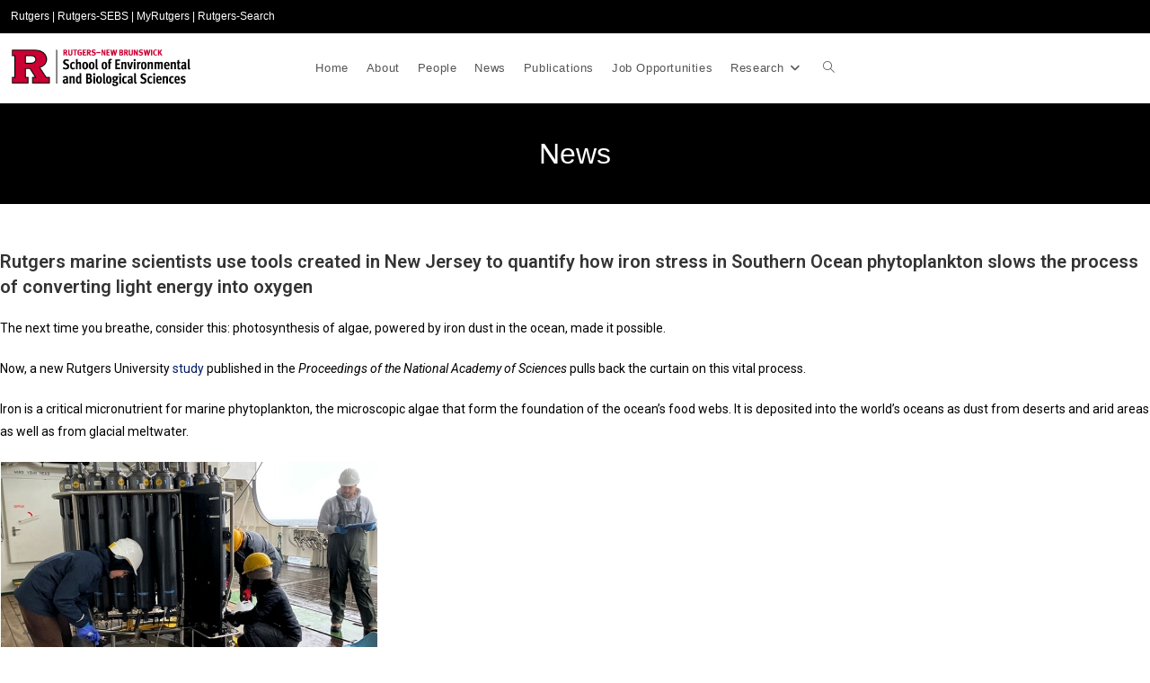

--- FILE ---
content_type: text/html; charset=UTF-8
request_url: https://ebme.marine.rutgers.edu/news/
body_size: 22625
content:
<!DOCTYPE html>
<html class="html" lang="en-US">
<head>
	<meta charset="UTF-8">
	<link rel="profile" href="https://gmpg.org/xfn/11">

	<title>News &#8211; The Environmental Biophysics and Molecular Ecology Program</title>
<meta name='robots' content='max-image-preview:large' />
<meta name="viewport" content="width=device-width, initial-scale=1"><link rel='dns-prefetch' href='//www.googletagmanager.com' />
<link rel="alternate" type="application/rss+xml" title="The Environmental Biophysics and Molecular Ecology Program &raquo; Feed" href="https://ebme.marine.rutgers.edu/feed/" />
<link rel="alternate" type="application/rss+xml" title="The Environmental Biophysics and Molecular Ecology Program &raquo; Comments Feed" href="https://ebme.marine.rutgers.edu/comments/feed/" />
<link rel="alternate" title="oEmbed (JSON)" type="application/json+oembed" href="https://ebme.marine.rutgers.edu/wp-json/oembed/1.0/embed?url=https%3A%2F%2Febme.marine.rutgers.edu%2Fnews%2F" />
<link rel="alternate" title="oEmbed (XML)" type="text/xml+oembed" href="https://ebme.marine.rutgers.edu/wp-json/oembed/1.0/embed?url=https%3A%2F%2Febme.marine.rutgers.edu%2Fnews%2F&#038;format=xml" />
<style id='wp-img-auto-sizes-contain-inline-css'>
img:is([sizes=auto i],[sizes^="auto," i]){contain-intrinsic-size:3000px 1500px}
/*# sourceURL=wp-img-auto-sizes-contain-inline-css */
</style>
<style id='wp-emoji-styles-inline-css'>

	img.wp-smiley, img.emoji {
		display: inline !important;
		border: none !important;
		box-shadow: none !important;
		height: 1em !important;
		width: 1em !important;
		margin: 0 0.07em !important;
		vertical-align: -0.1em !important;
		background: none !important;
		padding: 0 !important;
	}
/*# sourceURL=wp-emoji-styles-inline-css */
</style>
<link rel='stylesheet' id='wp-block-library-css' href='https://ebme.marine.rutgers.edu/wp-includes/css/dist/block-library/style.min.css?ver=6.9' media='all' />
<style id='wp-block-library-theme-inline-css'>
.wp-block-audio :where(figcaption){color:#555;font-size:13px;text-align:center}.is-dark-theme .wp-block-audio :where(figcaption){color:#ffffffa6}.wp-block-audio{margin:0 0 1em}.wp-block-code{border:1px solid #ccc;border-radius:4px;font-family:Menlo,Consolas,monaco,monospace;padding:.8em 1em}.wp-block-embed :where(figcaption){color:#555;font-size:13px;text-align:center}.is-dark-theme .wp-block-embed :where(figcaption){color:#ffffffa6}.wp-block-embed{margin:0 0 1em}.blocks-gallery-caption{color:#555;font-size:13px;text-align:center}.is-dark-theme .blocks-gallery-caption{color:#ffffffa6}:root :where(.wp-block-image figcaption){color:#555;font-size:13px;text-align:center}.is-dark-theme :root :where(.wp-block-image figcaption){color:#ffffffa6}.wp-block-image{margin:0 0 1em}.wp-block-pullquote{border-bottom:4px solid;border-top:4px solid;color:currentColor;margin-bottom:1.75em}.wp-block-pullquote :where(cite),.wp-block-pullquote :where(footer),.wp-block-pullquote__citation{color:currentColor;font-size:.8125em;font-style:normal;text-transform:uppercase}.wp-block-quote{border-left:.25em solid;margin:0 0 1.75em;padding-left:1em}.wp-block-quote cite,.wp-block-quote footer{color:currentColor;font-size:.8125em;font-style:normal;position:relative}.wp-block-quote:where(.has-text-align-right){border-left:none;border-right:.25em solid;padding-left:0;padding-right:1em}.wp-block-quote:where(.has-text-align-center){border:none;padding-left:0}.wp-block-quote.is-large,.wp-block-quote.is-style-large,.wp-block-quote:where(.is-style-plain){border:none}.wp-block-search .wp-block-search__label{font-weight:700}.wp-block-search__button{border:1px solid #ccc;padding:.375em .625em}:where(.wp-block-group.has-background){padding:1.25em 2.375em}.wp-block-separator.has-css-opacity{opacity:.4}.wp-block-separator{border:none;border-bottom:2px solid;margin-left:auto;margin-right:auto}.wp-block-separator.has-alpha-channel-opacity{opacity:1}.wp-block-separator:not(.is-style-wide):not(.is-style-dots){width:100px}.wp-block-separator.has-background:not(.is-style-dots){border-bottom:none;height:1px}.wp-block-separator.has-background:not(.is-style-wide):not(.is-style-dots){height:2px}.wp-block-table{margin:0 0 1em}.wp-block-table td,.wp-block-table th{word-break:normal}.wp-block-table :where(figcaption){color:#555;font-size:13px;text-align:center}.is-dark-theme .wp-block-table :where(figcaption){color:#ffffffa6}.wp-block-video :where(figcaption){color:#555;font-size:13px;text-align:center}.is-dark-theme .wp-block-video :where(figcaption){color:#ffffffa6}.wp-block-video{margin:0 0 1em}:root :where(.wp-block-template-part.has-background){margin-bottom:0;margin-top:0;padding:1.25em 2.375em}
/*# sourceURL=/wp-includes/css/dist/block-library/theme.min.css */
</style>
<style id='classic-theme-styles-inline-css'>
/*! This file is auto-generated */
.wp-block-button__link{color:#fff;background-color:#32373c;border-radius:9999px;box-shadow:none;text-decoration:none;padding:calc(.667em + 2px) calc(1.333em + 2px);font-size:1.125em}.wp-block-file__button{background:#32373c;color:#fff;text-decoration:none}
/*# sourceURL=/wp-includes/css/classic-themes.min.css */
</style>
<style id='global-styles-inline-css'>
:root{--wp--preset--aspect-ratio--square: 1;--wp--preset--aspect-ratio--4-3: 4/3;--wp--preset--aspect-ratio--3-4: 3/4;--wp--preset--aspect-ratio--3-2: 3/2;--wp--preset--aspect-ratio--2-3: 2/3;--wp--preset--aspect-ratio--16-9: 16/9;--wp--preset--aspect-ratio--9-16: 9/16;--wp--preset--color--black: #000000;--wp--preset--color--cyan-bluish-gray: #abb8c3;--wp--preset--color--white: #ffffff;--wp--preset--color--pale-pink: #f78da7;--wp--preset--color--vivid-red: #cf2e2e;--wp--preset--color--luminous-vivid-orange: #ff6900;--wp--preset--color--luminous-vivid-amber: #fcb900;--wp--preset--color--light-green-cyan: #7bdcb5;--wp--preset--color--vivid-green-cyan: #00d084;--wp--preset--color--pale-cyan-blue: #8ed1fc;--wp--preset--color--vivid-cyan-blue: #0693e3;--wp--preset--color--vivid-purple: #9b51e0;--wp--preset--gradient--vivid-cyan-blue-to-vivid-purple: linear-gradient(135deg,rgb(6,147,227) 0%,rgb(155,81,224) 100%);--wp--preset--gradient--light-green-cyan-to-vivid-green-cyan: linear-gradient(135deg,rgb(122,220,180) 0%,rgb(0,208,130) 100%);--wp--preset--gradient--luminous-vivid-amber-to-luminous-vivid-orange: linear-gradient(135deg,rgb(252,185,0) 0%,rgb(255,105,0) 100%);--wp--preset--gradient--luminous-vivid-orange-to-vivid-red: linear-gradient(135deg,rgb(255,105,0) 0%,rgb(207,46,46) 100%);--wp--preset--gradient--very-light-gray-to-cyan-bluish-gray: linear-gradient(135deg,rgb(238,238,238) 0%,rgb(169,184,195) 100%);--wp--preset--gradient--cool-to-warm-spectrum: linear-gradient(135deg,rgb(74,234,220) 0%,rgb(151,120,209) 20%,rgb(207,42,186) 40%,rgb(238,44,130) 60%,rgb(251,105,98) 80%,rgb(254,248,76) 100%);--wp--preset--gradient--blush-light-purple: linear-gradient(135deg,rgb(255,206,236) 0%,rgb(152,150,240) 100%);--wp--preset--gradient--blush-bordeaux: linear-gradient(135deg,rgb(254,205,165) 0%,rgb(254,45,45) 50%,rgb(107,0,62) 100%);--wp--preset--gradient--luminous-dusk: linear-gradient(135deg,rgb(255,203,112) 0%,rgb(199,81,192) 50%,rgb(65,88,208) 100%);--wp--preset--gradient--pale-ocean: linear-gradient(135deg,rgb(255,245,203) 0%,rgb(182,227,212) 50%,rgb(51,167,181) 100%);--wp--preset--gradient--electric-grass: linear-gradient(135deg,rgb(202,248,128) 0%,rgb(113,206,126) 100%);--wp--preset--gradient--midnight: linear-gradient(135deg,rgb(2,3,129) 0%,rgb(40,116,252) 100%);--wp--preset--font-size--small: 13px;--wp--preset--font-size--medium: 20px;--wp--preset--font-size--large: 36px;--wp--preset--font-size--x-large: 42px;--wp--preset--spacing--20: 0.44rem;--wp--preset--spacing--30: 0.67rem;--wp--preset--spacing--40: 1rem;--wp--preset--spacing--50: 1.5rem;--wp--preset--spacing--60: 2.25rem;--wp--preset--spacing--70: 3.38rem;--wp--preset--spacing--80: 5.06rem;--wp--preset--shadow--natural: 6px 6px 9px rgba(0, 0, 0, 0.2);--wp--preset--shadow--deep: 12px 12px 50px rgba(0, 0, 0, 0.4);--wp--preset--shadow--sharp: 6px 6px 0px rgba(0, 0, 0, 0.2);--wp--preset--shadow--outlined: 6px 6px 0px -3px rgb(255, 255, 255), 6px 6px rgb(0, 0, 0);--wp--preset--shadow--crisp: 6px 6px 0px rgb(0, 0, 0);}:where(.is-layout-flex){gap: 0.5em;}:where(.is-layout-grid){gap: 0.5em;}body .is-layout-flex{display: flex;}.is-layout-flex{flex-wrap: wrap;align-items: center;}.is-layout-flex > :is(*, div){margin: 0;}body .is-layout-grid{display: grid;}.is-layout-grid > :is(*, div){margin: 0;}:where(.wp-block-columns.is-layout-flex){gap: 2em;}:where(.wp-block-columns.is-layout-grid){gap: 2em;}:where(.wp-block-post-template.is-layout-flex){gap: 1.25em;}:where(.wp-block-post-template.is-layout-grid){gap: 1.25em;}.has-black-color{color: var(--wp--preset--color--black) !important;}.has-cyan-bluish-gray-color{color: var(--wp--preset--color--cyan-bluish-gray) !important;}.has-white-color{color: var(--wp--preset--color--white) !important;}.has-pale-pink-color{color: var(--wp--preset--color--pale-pink) !important;}.has-vivid-red-color{color: var(--wp--preset--color--vivid-red) !important;}.has-luminous-vivid-orange-color{color: var(--wp--preset--color--luminous-vivid-orange) !important;}.has-luminous-vivid-amber-color{color: var(--wp--preset--color--luminous-vivid-amber) !important;}.has-light-green-cyan-color{color: var(--wp--preset--color--light-green-cyan) !important;}.has-vivid-green-cyan-color{color: var(--wp--preset--color--vivid-green-cyan) !important;}.has-pale-cyan-blue-color{color: var(--wp--preset--color--pale-cyan-blue) !important;}.has-vivid-cyan-blue-color{color: var(--wp--preset--color--vivid-cyan-blue) !important;}.has-vivid-purple-color{color: var(--wp--preset--color--vivid-purple) !important;}.has-black-background-color{background-color: var(--wp--preset--color--black) !important;}.has-cyan-bluish-gray-background-color{background-color: var(--wp--preset--color--cyan-bluish-gray) !important;}.has-white-background-color{background-color: var(--wp--preset--color--white) !important;}.has-pale-pink-background-color{background-color: var(--wp--preset--color--pale-pink) !important;}.has-vivid-red-background-color{background-color: var(--wp--preset--color--vivid-red) !important;}.has-luminous-vivid-orange-background-color{background-color: var(--wp--preset--color--luminous-vivid-orange) !important;}.has-luminous-vivid-amber-background-color{background-color: var(--wp--preset--color--luminous-vivid-amber) !important;}.has-light-green-cyan-background-color{background-color: var(--wp--preset--color--light-green-cyan) !important;}.has-vivid-green-cyan-background-color{background-color: var(--wp--preset--color--vivid-green-cyan) !important;}.has-pale-cyan-blue-background-color{background-color: var(--wp--preset--color--pale-cyan-blue) !important;}.has-vivid-cyan-blue-background-color{background-color: var(--wp--preset--color--vivid-cyan-blue) !important;}.has-vivid-purple-background-color{background-color: var(--wp--preset--color--vivid-purple) !important;}.has-black-border-color{border-color: var(--wp--preset--color--black) !important;}.has-cyan-bluish-gray-border-color{border-color: var(--wp--preset--color--cyan-bluish-gray) !important;}.has-white-border-color{border-color: var(--wp--preset--color--white) !important;}.has-pale-pink-border-color{border-color: var(--wp--preset--color--pale-pink) !important;}.has-vivid-red-border-color{border-color: var(--wp--preset--color--vivid-red) !important;}.has-luminous-vivid-orange-border-color{border-color: var(--wp--preset--color--luminous-vivid-orange) !important;}.has-luminous-vivid-amber-border-color{border-color: var(--wp--preset--color--luminous-vivid-amber) !important;}.has-light-green-cyan-border-color{border-color: var(--wp--preset--color--light-green-cyan) !important;}.has-vivid-green-cyan-border-color{border-color: var(--wp--preset--color--vivid-green-cyan) !important;}.has-pale-cyan-blue-border-color{border-color: var(--wp--preset--color--pale-cyan-blue) !important;}.has-vivid-cyan-blue-border-color{border-color: var(--wp--preset--color--vivid-cyan-blue) !important;}.has-vivid-purple-border-color{border-color: var(--wp--preset--color--vivid-purple) !important;}.has-vivid-cyan-blue-to-vivid-purple-gradient-background{background: var(--wp--preset--gradient--vivid-cyan-blue-to-vivid-purple) !important;}.has-light-green-cyan-to-vivid-green-cyan-gradient-background{background: var(--wp--preset--gradient--light-green-cyan-to-vivid-green-cyan) !important;}.has-luminous-vivid-amber-to-luminous-vivid-orange-gradient-background{background: var(--wp--preset--gradient--luminous-vivid-amber-to-luminous-vivid-orange) !important;}.has-luminous-vivid-orange-to-vivid-red-gradient-background{background: var(--wp--preset--gradient--luminous-vivid-orange-to-vivid-red) !important;}.has-very-light-gray-to-cyan-bluish-gray-gradient-background{background: var(--wp--preset--gradient--very-light-gray-to-cyan-bluish-gray) !important;}.has-cool-to-warm-spectrum-gradient-background{background: var(--wp--preset--gradient--cool-to-warm-spectrum) !important;}.has-blush-light-purple-gradient-background{background: var(--wp--preset--gradient--blush-light-purple) !important;}.has-blush-bordeaux-gradient-background{background: var(--wp--preset--gradient--blush-bordeaux) !important;}.has-luminous-dusk-gradient-background{background: var(--wp--preset--gradient--luminous-dusk) !important;}.has-pale-ocean-gradient-background{background: var(--wp--preset--gradient--pale-ocean) !important;}.has-electric-grass-gradient-background{background: var(--wp--preset--gradient--electric-grass) !important;}.has-midnight-gradient-background{background: var(--wp--preset--gradient--midnight) !important;}.has-small-font-size{font-size: var(--wp--preset--font-size--small) !important;}.has-medium-font-size{font-size: var(--wp--preset--font-size--medium) !important;}.has-large-font-size{font-size: var(--wp--preset--font-size--large) !important;}.has-x-large-font-size{font-size: var(--wp--preset--font-size--x-large) !important;}
:where(.wp-block-post-template.is-layout-flex){gap: 1.25em;}:where(.wp-block-post-template.is-layout-grid){gap: 1.25em;}
:where(.wp-block-term-template.is-layout-flex){gap: 1.25em;}:where(.wp-block-term-template.is-layout-grid){gap: 1.25em;}
:where(.wp-block-columns.is-layout-flex){gap: 2em;}:where(.wp-block-columns.is-layout-grid){gap: 2em;}
:root :where(.wp-block-pullquote){font-size: 1.5em;line-height: 1.6;}
/*# sourceURL=global-styles-inline-css */
</style>
<link rel='stylesheet' id='font-awesome-css' href='https://ebme.marine.rutgers.edu/wp-content/themes/oceanwp/assets/fonts/fontawesome/css/all.min.css?ver=6.7.2' media='all' />
<link rel='stylesheet' id='simple-line-icons-css' href='https://ebme.marine.rutgers.edu/wp-content/themes/oceanwp/assets/css/third/simple-line-icons.min.css?ver=2.4.0' media='all' />
<link rel='stylesheet' id='oceanwp-style-css' href='https://ebme.marine.rutgers.edu/wp-content/themes/oceanwp/assets/css/style.min.css?ver=4.1.3' media='all' />
<link rel='stylesheet' id='pscrollbar-css' href='https://ebme.marine.rutgers.edu/wp-content/plugins/quadmenu/assets/frontend/pscrollbar/perfect-scrollbar.min.css?ver=3.3.2' media='all' />
<link rel='stylesheet' id='owlcarousel-css' href='https://ebme.marine.rutgers.edu/wp-content/plugins/quadmenu/assets/frontend/owlcarousel/owl.carousel.min.css?ver=3.3.2' media='all' />
<link rel='stylesheet' id='quadmenu-normalize-css' href='https://ebme.marine.rutgers.edu/wp-content/plugins/quadmenu/assets/frontend/css/quadmenu-normalize.css?ver=3.3.2' media='all' />
<link rel='stylesheet' id='quadmenu-widgets-css' href='https://ebme.marine.rutgers.edu/wp-content/uploads/oceanwp/quadmenu-widgets.css?ver=1758570614' media='all' />
<link rel='stylesheet' id='quadmenu-css' href='https://ebme.marine.rutgers.edu/wp-content/plugins/quadmenu/build/frontend/style.css?ver=3.3.2' media='all' />
<link rel='stylesheet' id='quadmenu-locations-css' href='https://ebme.marine.rutgers.edu/wp-content/uploads/oceanwp/quadmenu-locations.css?ver=1758570614' media='all' />
<link rel='stylesheet' id='dashicons-css' href='https://ebme.marine.rutgers.edu/wp-includes/css/dashicons.min.css?ver=6.9' media='all' />
<link rel='stylesheet' id='elementor-frontend-css' href='https://ebme.marine.rutgers.edu/wp-content/plugins/elementor/assets/css/frontend.min.css?ver=3.33.3' media='all' />
<link rel='stylesheet' id='elementor-post-2870-css' href='https://ebme.marine.rutgers.edu/wp-content/uploads/elementor/css/post-2870.css?ver=1765203037' media='all' />
<link rel='stylesheet' id='widget-image-css' href='https://ebme.marine.rutgers.edu/wp-content/plugins/elementor/assets/css/widget-image.min.css?ver=3.33.3' media='all' />
<link rel='stylesheet' id='widget-divider-css' href='https://ebme.marine.rutgers.edu/wp-content/plugins/elementor/assets/css/widget-divider.min.css?ver=3.33.3' media='all' />
<link rel='stylesheet' id='widget-heading-css' href='https://ebme.marine.rutgers.edu/wp-content/plugins/elementor/assets/css/widget-heading.min.css?ver=3.33.3' media='all' />
<link rel='stylesheet' id='widget-video-css' href='https://ebme.marine.rutgers.edu/wp-content/plugins/elementor/assets/css/widget-video.min.css?ver=3.33.3' media='all' />
<link rel='stylesheet' id='elementor-post-1888-css' href='https://ebme.marine.rutgers.edu/wp-content/uploads/elementor/css/post-1888.css?ver=1765213902' media='all' />
<link rel='stylesheet' id='elementor-gf-roboto-css' href='https://fonts.googleapis.com/css?family=Roboto:100,100italic,200,200italic,300,300italic,400,400italic,500,500italic,600,600italic,700,700italic,800,800italic,900,900italic&#038;display=swap' media='all' />
<link rel='stylesheet' id='elementor-gf-robotoslab-css' href='https://fonts.googleapis.com/css?family=Roboto+Slab:100,100italic,200,200italic,300,300italic,400,400italic,500,500italic,600,600italic,700,700italic,800,800italic,900,900italic&#038;display=swap' media='all' />
<script src="https://ebme.marine.rutgers.edu/wp-includes/js/jquery/jquery.min.js?ver=3.7.1" id="jquery-core-js"></script>
<script src="https://ebme.marine.rutgers.edu/wp-includes/js/jquery/jquery-migrate.min.js?ver=3.4.1" id="jquery-migrate-js"></script>

<!-- Google tag (gtag.js) snippet added by Site Kit -->
<!-- Google Analytics snippet added by Site Kit -->
<script src="https://www.googletagmanager.com/gtag/js?id=G-D8FQG1TG19" id="google_gtagjs-js" async></script>
<script id="google_gtagjs-js-after">
window.dataLayer = window.dataLayer || [];function gtag(){dataLayer.push(arguments);}
gtag("set","linker",{"domains":["ebme.marine.rutgers.edu"]});
gtag("js", new Date());
gtag("set", "developer_id.dZTNiMT", true);
gtag("config", "G-D8FQG1TG19");
//# sourceURL=google_gtagjs-js-after
</script>
<link rel="https://api.w.org/" href="https://ebme.marine.rutgers.edu/wp-json/" /><link rel="alternate" title="JSON" type="application/json" href="https://ebme.marine.rutgers.edu/wp-json/wp/v2/pages/1888" /><link rel="EditURI" type="application/rsd+xml" title="RSD" href="https://ebme.marine.rutgers.edu/xmlrpc.php?rsd" />
<meta name="generator" content="WordPress 6.9" />
<link rel="canonical" href="https://ebme.marine.rutgers.edu/news/" />
<link rel='shortlink' href='https://ebme.marine.rutgers.edu/?p=1888' />
<meta name="generator" content="Site Kit by Google 1.167.0" />
	<meta name="viewport" content="width=device-width, initial-scale=1.0">

	<meta name="generator" content="Elementor 3.33.3; features: e_font_icon_svg, additional_custom_breakpoints; settings: css_print_method-external, google_font-enabled, font_display-swap">
			<style>
				.e-con.e-parent:nth-of-type(n+4):not(.e-lazyloaded):not(.e-no-lazyload),
				.e-con.e-parent:nth-of-type(n+4):not(.e-lazyloaded):not(.e-no-lazyload) * {
					background-image: none !important;
				}
				@media screen and (max-height: 1024px) {
					.e-con.e-parent:nth-of-type(n+3):not(.e-lazyloaded):not(.e-no-lazyload),
					.e-con.e-parent:nth-of-type(n+3):not(.e-lazyloaded):not(.e-no-lazyload) * {
						background-image: none !important;
					}
				}
				@media screen and (max-height: 640px) {
					.e-con.e-parent:nth-of-type(n+2):not(.e-lazyloaded):not(.e-no-lazyload),
					.e-con.e-parent:nth-of-type(n+2):not(.e-lazyloaded):not(.e-no-lazyload) * {
						background-image: none !important;
					}
				}
			</style>
					<style id="wp-custom-css">
			.container{max-width:100%}		</style>
		<!-- OceanWP CSS -->
<style type="text/css">
/* Colors */a{color:#001c63}a .owp-icon use{stroke:#001c63}body .theme-button,body input[type="submit"],body button[type="submit"],body button,body .button,body div.wpforms-container-full .wpforms-form input[type=submit],body div.wpforms-container-full .wpforms-form button[type=submit],body div.wpforms-container-full .wpforms-form .wpforms-page-button,.woocommerce-cart .wp-element-button,.woocommerce-checkout .wp-element-button,.wp-block-button__link{border-color:#ffffff}body .theme-button:hover,body input[type="submit"]:hover,body button[type="submit"]:hover,body button:hover,body .button:hover,body div.wpforms-container-full .wpforms-form input[type=submit]:hover,body div.wpforms-container-full .wpforms-form input[type=submit]:active,body div.wpforms-container-full .wpforms-form button[type=submit]:hover,body div.wpforms-container-full .wpforms-form button[type=submit]:active,body div.wpforms-container-full .wpforms-form .wpforms-page-button:hover,body div.wpforms-container-full .wpforms-form .wpforms-page-button:active,.woocommerce-cart .wp-element-button:hover,.woocommerce-checkout .wp-element-button:hover,.wp-block-button__link:hover{border-color:#ffffff}.page-header{color:#ffffff}.page-header .page-header-title,.page-header.background-image-page-header .page-header-title{color:#ffffff}/* OceanWP Style Settings CSS */.container{width:100%}@media only screen and (min-width:960px){.content-area,.content-left-sidebar .content-area{width:100%}}.theme-button,input[type="submit"],button[type="submit"],button,.button,body div.wpforms-container-full .wpforms-form input[type=submit],body div.wpforms-container-full .wpforms-form button[type=submit],body div.wpforms-container-full .wpforms-form .wpforms-page-button{border-style:solid}.theme-button,input[type="submit"],button[type="submit"],button,.button,body div.wpforms-container-full .wpforms-form input[type=submit],body div.wpforms-container-full .wpforms-form button[type=submit],body div.wpforms-container-full .wpforms-form .wpforms-page-button{border-width:1px}form input[type="text"],form input[type="password"],form input[type="email"],form input[type="url"],form input[type="date"],form input[type="month"],form input[type="time"],form input[type="datetime"],form input[type="datetime-local"],form input[type="week"],form input[type="number"],form input[type="search"],form input[type="tel"],form input[type="color"],form select,form textarea,.woocommerce .woocommerce-checkout .select2-container--default .select2-selection--single{border-style:solid}body div.wpforms-container-full .wpforms-form input[type=date],body div.wpforms-container-full .wpforms-form input[type=datetime],body div.wpforms-container-full .wpforms-form input[type=datetime-local],body div.wpforms-container-full .wpforms-form input[type=email],body div.wpforms-container-full .wpforms-form input[type=month],body div.wpforms-container-full .wpforms-form input[type=number],body div.wpforms-container-full .wpforms-form input[type=password],body div.wpforms-container-full .wpforms-form input[type=range],body div.wpforms-container-full .wpforms-form input[type=search],body div.wpforms-container-full .wpforms-form input[type=tel],body div.wpforms-container-full .wpforms-form input[type=text],body div.wpforms-container-full .wpforms-form input[type=time],body div.wpforms-container-full .wpforms-form input[type=url],body div.wpforms-container-full .wpforms-form input[type=week],body div.wpforms-container-full .wpforms-form select,body div.wpforms-container-full .wpforms-form textarea{border-style:solid}form input[type="text"],form input[type="password"],form input[type="email"],form input[type="url"],form input[type="date"],form input[type="month"],form input[type="time"],form input[type="datetime"],form input[type="datetime-local"],form input[type="week"],form input[type="number"],form input[type="search"],form input[type="tel"],form input[type="color"],form select,form textarea{border-radius:3px}body div.wpforms-container-full .wpforms-form input[type=date],body div.wpforms-container-full .wpforms-form input[type=datetime],body div.wpforms-container-full .wpforms-form input[type=datetime-local],body div.wpforms-container-full .wpforms-form input[type=email],body div.wpforms-container-full .wpforms-form input[type=month],body div.wpforms-container-full .wpforms-form input[type=number],body div.wpforms-container-full .wpforms-form input[type=password],body div.wpforms-container-full .wpforms-form input[type=range],body div.wpforms-container-full .wpforms-form input[type=search],body div.wpforms-container-full .wpforms-form input[type=tel],body div.wpforms-container-full .wpforms-form input[type=text],body div.wpforms-container-full .wpforms-form input[type=time],body div.wpforms-container-full .wpforms-form input[type=url],body div.wpforms-container-full .wpforms-form input[type=week],body div.wpforms-container-full .wpforms-form select,body div.wpforms-container-full .wpforms-form textarea{border-radius:3px}/* Header */#site-logo #site-logo-inner,.oceanwp-social-menu .social-menu-inner,#site-header.full_screen-header .menu-bar-inner,.after-header-content .after-header-content-inner{height:50px}#site-navigation-wrap .dropdown-menu >li >a,#site-navigation-wrap .dropdown-menu >li >span.opl-logout-link,.oceanwp-mobile-menu-icon a,.mobile-menu-close,.after-header-content-inner >a{line-height:50px}#site-header-inner{padding:13px}#site-header.has-header-media .overlay-header-media{background-color:rgba(0,0,0,0.5)}#site-logo #site-logo-inner a img,#site-header.center-header #site-navigation-wrap .middle-site-logo a img{max-width:199px}#site-header #site-logo #site-logo-inner a img,#site-header.center-header #site-navigation-wrap .middle-site-logo a img{max-height:42px}#site-navigation-wrap .dropdown-menu >li >a{padding:0 10px}/* Topbar */#top-bar{padding:8px 0 8px 12px}#top-bar-wrap,.oceanwp-top-bar-sticky{background-color:#000000}#top-bar-wrap,#top-bar-content strong{color:#ffffff}#top-bar-content a,#top-bar-social-alt a{color:#ffffff}/* Blog CSS */.ocean-single-post-header ul.meta-item li a:hover{color:#333333}/* Sidebar */.widget-area{background-color:#ffffff}.page-header{background-color:#000000}/* Typography */body{font-size:14px;line-height:1.8}h1,h2,h3,h4,h5,h6,.theme-heading,.widget-title,.oceanwp-widget-recent-posts-title,.comment-reply-title,.entry-title,.sidebar-box .widget-title{line-height:1.4}h1{font-size:23px;line-height:1.4}h2{font-size:20px;line-height:1.4}h3{font-size:18px;line-height:1.4}h4{font-size:17px;line-height:1.4}h5{font-size:14px;line-height:1.4}h6{font-size:15px;line-height:1.4}.page-header .page-header-title,.page-header.background-image-page-header .page-header-title{font-size:32px;line-height:1.4}.page-header .page-subheading{font-size:15px;line-height:1.8}.site-breadcrumbs,.site-breadcrumbs a{font-size:13px;line-height:1.4}#top-bar-content,#top-bar-social-alt{font-size:12px;line-height:1.8}#site-logo a.site-logo-text{font-size:24px;line-height:1.8}.dropdown-menu ul li a.menu-link,#site-header.full_screen-header .fs-dropdown-menu ul.sub-menu li a{font-size:12px;line-height:1.2;letter-spacing:.6px}.sidr-class-dropdown-menu li a,a.sidr-class-toggle-sidr-close,#mobile-dropdown ul li a,body #mobile-fullscreen ul li a{font-size:15px;line-height:1.8}.blog-entry.post .blog-entry-header .entry-title a{font-size:24px;line-height:1.4}.ocean-single-post-header .single-post-title{font-size:34px;line-height:1.4;letter-spacing:.6px}.ocean-single-post-header ul.meta-item li,.ocean-single-post-header ul.meta-item li a{font-size:13px;line-height:1.4;letter-spacing:.6px}.ocean-single-post-header .post-author-name,.ocean-single-post-header .post-author-name a{font-size:14px;line-height:1.4;letter-spacing:.6px}.ocean-single-post-header .post-author-description{font-size:12px;line-height:1.4;letter-spacing:.6px}.single-post .entry-title{line-height:1.4;letter-spacing:.6px}.single-post ul.meta li,.single-post ul.meta li a{font-size:14px;line-height:1.4;letter-spacing:.6px}.sidebar-box .widget-title,.sidebar-box.widget_block .wp-block-heading{font-size:13px;line-height:1;letter-spacing:1px}#footer-widgets .footer-box .widget-title{font-size:13px;line-height:1;letter-spacing:1px}#footer-bottom #copyright{font-size:12px;line-height:1.5}#footer-bottom #footer-bottom-menu{font-size:12px;line-height:1}.woocommerce-store-notice.demo_store{line-height:2;letter-spacing:1.5px}.demo_store .woocommerce-store-notice__dismiss-link{line-height:2;letter-spacing:1.5px}.woocommerce ul.products li.product li.title h2,.woocommerce ul.products li.product li.title a{font-size:14px;line-height:1.5}.woocommerce ul.products li.product li.category,.woocommerce ul.products li.product li.category a{font-size:12px;line-height:1}.woocommerce ul.products li.product .price{font-size:18px;line-height:1}.woocommerce ul.products li.product .button,.woocommerce ul.products li.product .product-inner .added_to_cart{font-size:12px;line-height:1.5;letter-spacing:1px}.woocommerce ul.products li.owp-woo-cond-notice span,.woocommerce ul.products li.owp-woo-cond-notice a{font-size:16px;line-height:1;letter-spacing:1px;font-weight:600;text-transform:capitalize}.woocommerce div.product .product_title{font-size:24px;line-height:1.4;letter-spacing:.6px}.woocommerce div.product p.price{font-size:36px;line-height:1}.woocommerce .owp-btn-normal .summary form button.button,.woocommerce .owp-btn-big .summary form button.button,.woocommerce .owp-btn-very-big .summary form button.button{font-size:12px;line-height:1.5;letter-spacing:1px;text-transform:uppercase}.woocommerce div.owp-woo-single-cond-notice span,.woocommerce div.owp-woo-single-cond-notice a{font-size:18px;line-height:2;letter-spacing:1.5px;font-weight:600;text-transform:capitalize}
</style></head>

<body class="wp-singular page-template-default page page-id-1888 wp-custom-logo wp-embed-responsive wp-theme-oceanwp oceanwp-theme dropdown-mobile default-breakpoint content-full-width content-max-width has-topbar elementor-default elementor-kit-2870 elementor-page elementor-page-1888" itemscope="itemscope" itemtype="https://schema.org/WebPage">

	
	
	<div id="outer-wrap" class="site clr">

		<a class="skip-link screen-reader-text" href="#main">Skip to content</a>

		
		<div id="wrap" class="clr">

			

<div id="top-bar-wrap" class="clr">

	<div id="top-bar" class="clr container">

		
		<div id="top-bar-inner" class="clr">

			
	<div id="top-bar-content" class="clr has-content top-bar-left">

		
		
			
				<span class="topbar-content">

					<a href="https://www.rutgers.edu">Rutgers<a> |
<a href="https://sebs.rutgers.edu">Rutgers-SEBS<a> | 
<a href="https://my.rutgers.edu">MyRutgers<a> | 
<a href="https://search.rutgers.edu/people">Rutgers-Search<a>

				</span>

				
	</div><!-- #top-bar-content -->



		</div><!-- #top-bar-inner -->

		
	</div><!-- #top-bar -->

</div><!-- #top-bar-wrap -->


			
<header id="site-header" class="minimal-header center-menu clr" data-height="50" itemscope="itemscope" itemtype="https://schema.org/WPHeader" role="banner">

	
					
			<div id="site-header-inner" class="clr container">

				
				

<div id="site-logo" class="clr" itemscope itemtype="https://schema.org/Brand" >

	
	<div id="site-logo-inner" class="clr">

		<a href="https://ebme.marine.rutgers.edu/" class="custom-logo-link" rel="home"><img fetchpriority="high" width="634" height="130" src="https://ebme.marine.rutgers.edu/wp-content/uploads/2025/09/cropped-NBSEBS_H_RED_BLACK_RGB.png" class="custom-logo" alt="SEBS logo" decoding="async" srcset="https://ebme.marine.rutgers.edu/wp-content/uploads/2025/09/cropped-NBSEBS_H_RED_BLACK_RGB.png 634w, https://ebme.marine.rutgers.edu/wp-content/uploads/2025/09/cropped-NBSEBS_H_RED_BLACK_RGB-300x62.png 300w" sizes="(max-width: 634px) 100vw, 634px" /></a>
	</div><!-- #site-logo-inner -->

	
	
</div><!-- #site-logo -->

			<div id="site-navigation-wrap" class="clr">
			
			
			
			<nav id="site-navigation" class="navigation main-navigation clr" itemscope="itemscope" itemtype="https://schema.org/SiteNavigationElement" role="navigation" >

				<ul id="menu-main-menu" class="main-menu dropdown-menu sf-menu"><li id="menu-item-1476" class="menu-item menu-item-type-post_type menu-item-object-page menu-item-home menu-item-1476"><a href="https://ebme.marine.rutgers.edu/" class="menu-link"><span class="text-wrap">Home</span></a></li><li id="menu-item-41" class="menu-item menu-item-type-post_type menu-item-object-page menu-item-41"><a href="https://ebme.marine.rutgers.edu/about/" class="menu-link"><span class="text-wrap">About</span></a></li><li id="menu-item-40" class="menu-item menu-item-type-post_type menu-item-object-page menu-item-40"><a href="https://ebme.marine.rutgers.edu/people/" class="menu-link"><span class="text-wrap">People</span></a></li><li id="menu-item-1889" class="menu-item menu-item-type-post_type menu-item-object-page current-menu-item page_item page-item-1888 current_page_item menu-item-1889"><a href="https://ebme.marine.rutgers.edu/news/" class="menu-link"><span class="text-wrap">News</span></a></li><li id="menu-item-39" class="menu-item menu-item-type-post_type menu-item-object-page menu-item-39"><a href="https://ebme.marine.rutgers.edu/publications/" class="menu-link"><span class="text-wrap">Publications</span></a></li><li id="menu-item-2466" class="menu-item menu-item-type-post_type menu-item-object-page menu-item-2466"><a href="https://ebme.marine.rutgers.edu/job-opportunities/" class="menu-link"><span class="text-wrap">Job Opportunities</span></a></li><li id="menu-item-34" class="menu-item menu-item-type-post_type menu-item-object-page menu-item-has-children dropdown menu-item-34"><a href="https://ebme.marine.rutgers.edu/research/" class="menu-link"><span class="text-wrap">Research<i class="nav-arrow fa fa-angle-down" aria-hidden="true" role="img"></i></span></a>
<ul class="sub-menu">
	<li id="menu-item-38" class="menu-item menu-item-type-post_type menu-item-object-page menu-item-38"><a href="https://ebme.marine.rutgers.edu/research/current-projects/" class="menu-link"><span class="text-wrap">Current Projects</span></a></li>	<li id="menu-item-35" class="menu-item menu-item-type-post_type menu-item-object-page menu-item-35"><a href="https://ebme.marine.rutgers.edu/research/ebme-only/" class="menu-link"><span class="text-wrap">EBME Only</span></a></li></ul>
</li><li class="search-toggle-li" ><a href="https://ebme.marine.rutgers.edu/#" class="site-search-toggle search-dropdown-toggle"><span class="screen-reader-text">Toggle website search</span><i class=" icon-magnifier" aria-hidden="true" role="img"></i></a></li></ul>
<div id="searchform-dropdown" class="header-searchform-wrap clr" >
	
<form aria-label="Search this website" role="search" method="get" class="searchform" action="https://ebme.marine.rutgers.edu/">	
	<input aria-label="Insert search query" type="search" id="ocean-search-form-1" class="field" autocomplete="off" placeholder="Search" name="s">
		</form>
</div><!-- #searchform-dropdown -->

			</nav><!-- #site-navigation -->

			
			
					</div><!-- #site-navigation-wrap -->
			
		
	
				
	
	<div class="oceanwp-mobile-menu-icon clr mobile-right">

		
		
		
		<a href="https://ebme.marine.rutgers.edu/#mobile-menu-toggle" class="mobile-menu"  aria-label="Mobile Menu">
							<i class="fa fa-bars" aria-hidden="true"></i>
								<span class="oceanwp-text">Menu</span>
				<span class="oceanwp-close-text">Close</span>
						</a>

		
		
		
	</div><!-- #oceanwp-mobile-menu-navbar -->

	

			</div><!-- #site-header-inner -->

			
<div id="mobile-dropdown" class="clr" >

	<nav class="clr" itemscope="itemscope" itemtype="https://schema.org/SiteNavigationElement">

		<ul id="menu-main-menu-1" class="menu"><li class="menu-item menu-item-type-post_type menu-item-object-page menu-item-home menu-item-1476"><a href="https://ebme.marine.rutgers.edu/">Home</a></li>
<li class="menu-item menu-item-type-post_type menu-item-object-page menu-item-41"><a href="https://ebme.marine.rutgers.edu/about/">About</a></li>
<li class="menu-item menu-item-type-post_type menu-item-object-page menu-item-40"><a href="https://ebme.marine.rutgers.edu/people/">People</a></li>
<li class="menu-item menu-item-type-post_type menu-item-object-page current-menu-item page_item page-item-1888 current_page_item menu-item-1889"><a href="https://ebme.marine.rutgers.edu/news/" aria-current="page">News</a></li>
<li class="menu-item menu-item-type-post_type menu-item-object-page menu-item-39"><a href="https://ebme.marine.rutgers.edu/publications/">Publications</a></li>
<li class="menu-item menu-item-type-post_type menu-item-object-page menu-item-2466"><a href="https://ebme.marine.rutgers.edu/job-opportunities/">Job Opportunities</a></li>
<li class="menu-item menu-item-type-post_type menu-item-object-page menu-item-has-children menu-item-34"><a href="https://ebme.marine.rutgers.edu/research/">Research</a>
<ul class="sub-menu">
	<li class="menu-item menu-item-type-post_type menu-item-object-page menu-item-38"><a href="https://ebme.marine.rutgers.edu/research/current-projects/">Current Projects</a></li>
	<li class="menu-item menu-item-type-post_type menu-item-object-page menu-item-35"><a href="https://ebme.marine.rutgers.edu/research/ebme-only/">EBME Only</a></li>
</ul>
</li>
<li class="search-toggle-li" ><a href="https://ebme.marine.rutgers.edu/#" class="site-search-toggle search-dropdown-toggle"><span class="screen-reader-text">Toggle website search</span><i class=" icon-magnifier" aria-hidden="true" role="img"></i></a></li></ul>
<div id="mobile-menu-search" class="clr">
	<form aria-label="Search this website" method="get" action="https://ebme.marine.rutgers.edu/" class="mobile-searchform">
		<input aria-label="Insert search query" value="" class="field" id="ocean-mobile-search-2" type="search" name="s" autocomplete="off" placeholder="Search" />
		<button aria-label="Submit search" type="submit" class="searchform-submit">
			<i class=" icon-magnifier" aria-hidden="true" role="img"></i>		</button>
					</form>
</div><!-- .mobile-menu-search -->

	</nav>

</div>

			
			
		
		
</header><!-- #site-header -->


			
			<main id="main" class="site-main clr"  role="main">

				

<header class="page-header centered-page-header">

	
	<div class="container clr page-header-inner">

		
			<h1 class="page-header-title clr" itemprop="headline">News</h1>

			
		
		
	</div><!-- .page-header-inner -->

	
	
</header><!-- .page-header -->


	
	<div id="content-wrap" class="container clr">

		
		<div id="primary" class="content-area clr">

			
			<div id="content" class="site-content clr">

				
				
<article class="single-page-article clr">

	
<div class="entry clr" itemprop="text">

	
			<div data-elementor-type="wp-page" data-elementor-id="1888" class="elementor elementor-1888">
				<div class="elementor-element elementor-element-c4faca4 e-flex e-con-boxed e-con e-parent" data-id="c4faca4" data-element_type="container">
					<div class="e-con-inner">
				<div class="elementor-element elementor-element-93cb41b elementor-widget elementor-widget-text-editor" data-id="93cb41b" data-element_type="widget" data-widget_type="text-editor.default">
									<h2 class="wp-block-heading">Rutgers marine scientists use tools created in New Jersey to quantify how iron stress in Southern Ocean phytoplankton slows the process of converting light energy into oxygen</h2>
<p><!-- /wp:heading --><!-- wp:paragraph --></p>
<p>The next time you breathe, consider this: photosynthesis of algae, powered by iron dust in the ocean, made it possible.</p>
<p><!-- /wp:paragraph --><!-- wp:paragraph --></p>
<p>Now, a new Rutgers University <a href="https://www.pnas.org/doi/10.1073/pnas.2511916122">study</a> published in the <em>Proceedings of the National Academy of Sciences</em> pulls back the curtain on this vital process.</p>
<p><!-- /wp:paragraph --><!-- wp:paragraph --></p>
<p>Iron is a critical micronutrient for marine phytoplankton, the microscopic algae that form the foundation of the ocean’s food webs. It is deposited into the world’s oceans as dust from deserts and arid areas as well as from glacial meltwater.</p>								</div>
					</div>
				</div>
		<div class="elementor-element elementor-element-62f83fc e-flex e-con-boxed e-con e-parent" data-id="62f83fc" data-element_type="container">
					<div class="e-con-inner">
		<div class="elementor-element elementor-element-ac2bb86 e-con-full e-flex e-con e-child" data-id="ac2bb86" data-element_type="container">
				</div>
		<div class="elementor-element elementor-element-42b51d5 e-con-full e-flex e-con e-child" data-id="42b51d5" data-element_type="container">
				<div class="elementor-element elementor-element-30ea99b elementor-widget elementor-widget-image" data-id="30ea99b" data-element_type="widget" data-widget_type="image.default">
															<img decoding="async" width="421" height="242" src="https://ebme.marine.rutgers.edu/wp-content/uploads/2025/09/scientists.webp" class="attachment-large size-large wp-image-3386" alt="scientists" srcset="https://ebme.marine.rutgers.edu/wp-content/uploads/2025/09/scientists.webp 421w, https://ebme.marine.rutgers.edu/wp-content/uploads/2025/09/scientists-300x172.webp 300w" sizes="(max-width: 421px) 100vw, 421px" />															</div>
				<div class="elementor-element elementor-element-a8402c3 elementor-widget elementor-widget-text-editor" data-id="a8402c3" data-element_type="widget" data-widget_type="text-editor.default">
									<p><sup><strong>Heshani Pupulewatte (at right in yellow hard hat) collects water samples measuring conductivity, temperature and depth on a research ship in the Southern Atlantic Ocean.</strong></sup> <strong><sup>Brandy Robinson/ GEOMAR Helmholtz Centre for Ocean Research Kiel</sup></strong></p>								</div>
				</div>
		<div class="elementor-element elementor-element-d80e35f e-con-full e-flex e-con e-child" data-id="d80e35f" data-element_type="container">
				</div>
					</div>
				</div>
		<div class="elementor-element elementor-element-569e886 e-flex e-con-boxed e-con e-parent" data-id="569e886" data-element_type="container">
					<div class="e-con-inner">
				<div class="elementor-element elementor-element-7ee3bac elementor-widget elementor-widget-text-editor" data-id="7ee3bac" data-element_type="widget" data-widget_type="text-editor.default">
									<p>“Every other breath you take includes oxygen from the ocean, released from phytoplankton,” said <a href="https://marine.rutgers.edu/team/paul-falkowski/">Paul G. Falkowski</a>, the Bennett L. Smith Chair in Business and Natural Resources at Rutgers-New Brunswick and a co-author of the study. “Our research shows that iron is a limiting factor in phytoplankton’s ability to make oxygen in vast regions of the ocean.”</p>
<p>Read the complete article at<a href="https://www.rutgers.edu/news/researchers-track-how-iron-deficiency-disrupts-photosynthesis-crucial-ocean-algae"> Rutgers Today.</a><a href="https://www.rutgers.edu/news/researchers-track-how-iron-deficiency-disrupts-photosynthesis-crucial-ocean-algae"> </a></p>								</div>
					</div>
				</div>
		<div class="elementor-element elementor-element-3be3455 e-flex e-con-boxed e-con e-parent" data-id="3be3455" data-element_type="container">
					<div class="e-con-inner">
				<div class="elementor-element elementor-element-26310ea elementor-widget-divider--view-line elementor-widget elementor-widget-divider" data-id="26310ea" data-element_type="widget" data-widget_type="divider.default">
							<div class="elementor-divider">
			<span class="elementor-divider-separator">
						</span>
		</div>
						</div>
					</div>
				</div>
		<div class="elementor-element elementor-element-173adc3 e-flex e-con-boxed e-con e-parent" data-id="173adc3" data-element_type="container">
					<div class="e-con-inner">
				<div class="elementor-element elementor-element-7558e92 elementor-widget elementor-widget-heading" data-id="7558e92" data-element_type="widget" data-widget_type="heading.default">
					<h3 class="elementor-heading-title elementor-size-default">Fiorella Prada and collaborators just published an extensive proteomic analysis of foraminiferal tests</h3>				</div>
					</div>
				</div>
		<div class="elementor-element elementor-element-c842893 e-flex e-con-boxed e-con e-parent" data-id="c842893" data-element_type="container">
					<div class="e-con-inner">
		<div class="elementor-element elementor-element-f3c0fc7 e-con-full e-flex e-con e-child" data-id="f3c0fc7" data-element_type="container">
				</div>
		<div class="elementor-element elementor-element-b3292b0 e-con-full e-flex e-con e-child" data-id="b3292b0" data-element_type="container">
				<div class="elementor-element elementor-element-4892691 elementor-widget elementor-widget-image" data-id="4892691" data-element_type="widget" data-widget_type="image.default">
															<img decoding="async" width="484" height="364" src="https://ebme.marine.rutgers.edu/wp-content/uploads/2025/07/fio.webp" class="attachment-large size-large wp-image-2749" alt="fio" srcset="https://ebme.marine.rutgers.edu/wp-content/uploads/2025/07/fio.webp 484w, https://ebme.marine.rutgers.edu/wp-content/uploads/2025/07/fio-300x226.webp 300w" sizes="(max-width: 484px) 100vw, 484px" />															</div>
				</div>
		<div class="elementor-element elementor-element-feb36c0 e-con-full e-flex e-con e-child" data-id="feb36c0" data-element_type="container">
				</div>
					</div>
				</div>
		<div class="elementor-element elementor-element-eccda00 e-flex e-con-boxed e-con e-parent" data-id="eccda00" data-element_type="container">
					<div class="e-con-inner">
				<div class="elementor-element elementor-element-69f8219 elementor-widget elementor-widget-text-editor" data-id="69f8219" data-element_type="widget" data-widget_type="text-editor.default">
									<p><!-- /wp:heading --><!-- wp:paragraph --></p>
<p>Fiorella Prada and collaborators just published an extensive proteomic analysis of foraminiferal tests.  There exciting results suggests that biomineralization in these organisms involves both vesicular pathways and transmembrane transporters, opening different avenues for understanding the molecular basis of the “vital effects” seen in this organism. Furthermore, the detection of several proteins that are shared across diverse calcifying taxa has wide-reaching implications for understanding common biomineralization pathways across various taxa. You can check out the work in the prestigious journal of the Proceedings of the National Academy of Sciences (Read the complete paper at <a href="https://www.pnas.org/doi/epub/10.1073/pnas.2417845121">PNAS</a>).</p>								</div>
					</div>
				</div>
		<div class="elementor-element elementor-element-64d3e19 e-flex e-con-boxed e-con e-parent" data-id="64d3e19" data-element_type="container">
					<div class="e-con-inner">
		<div class="elementor-element elementor-element-c263706 e-con-full e-flex e-con e-child" data-id="c263706" data-element_type="container">
				</div>
		<div class="elementor-element elementor-element-28db228 e-con-full e-flex e-con e-child" data-id="28db228" data-element_type="container">
				<div class="elementor-element elementor-element-7fd8813 elementor-widget elementor-widget-image" data-id="7fd8813" data-element_type="widget" data-widget_type="image.default">
															<img loading="lazy" decoding="async" width="977" height="1024" src="https://ebme.marine.rutgers.edu/wp-content/uploads/2025/07/lobifera-977x1024-1.webp" class="attachment-large size-large wp-image-2743" alt="lobifera" srcset="https://ebme.marine.rutgers.edu/wp-content/uploads/2025/07/lobifera-977x1024-1.webp 977w, https://ebme.marine.rutgers.edu/wp-content/uploads/2025/07/lobifera-977x1024-1-286x300.webp 286w, https://ebme.marine.rutgers.edu/wp-content/uploads/2025/07/lobifera-977x1024-1-768x805.webp 768w" sizes="(max-width: 977px) 100vw, 977px" />															</div>
				<div class="elementor-element elementor-element-af6e44f elementor-widget elementor-widget-text-editor" data-id="af6e44f" data-element_type="widget" data-widget_type="text-editor.default">
									<p><strong><em>A. lobifera</em> specimens collected from Tel Shikmona on the Israeli Mediterranean coast. (<em>A</em> and <em>B</em>) Scanning Electron Microscope (SEM) images of <em>A. lobifera</em> dorsal and ventral view, respectively, (<em>C</em> and <em>D</em>).</strong></p>								</div>
				</div>
		<div class="elementor-element elementor-element-9ca04ba e-con-full e-flex e-con e-child" data-id="9ca04ba" data-element_type="container">
				</div>
					</div>
				</div>
		<div class="elementor-element elementor-element-394ebce e-flex e-con-boxed e-con e-parent" data-id="394ebce" data-element_type="container">
					<div class="e-con-inner">
				<div class="elementor-element elementor-element-8eeb7cc elementor-widget-divider--view-line elementor-widget elementor-widget-divider" data-id="8eeb7cc" data-element_type="widget" data-widget_type="divider.default">
							<div class="elementor-divider">
			<span class="elementor-divider-separator">
						</span>
		</div>
						</div>
					</div>
				</div>
		<div class="elementor-element elementor-element-7836908 e-flex e-con-boxed e-con e-parent" data-id="7836908" data-element_type="container">
					<div class="e-con-inner">
				<div class="elementor-element elementor-element-4c767a4 elementor-widget elementor-widget-heading" data-id="4c767a4" data-element_type="widget" data-widget_type="heading.default">
					<h3 class="elementor-heading-title elementor-size-default">U. professor proposes solutions to triple planetary crisis in 'Plankton Manifesto'</h3>				</div>
					</div>
				</div>
		<div class="elementor-element elementor-element-5e83af6 e-flex e-con-boxed e-con e-parent" data-id="5e83af6" data-element_type="container">
					<div class="e-con-inner">
		<div class="elementor-element elementor-element-1e997aa e-con-full e-flex e-con e-child" data-id="1e997aa" data-element_type="container">
				</div>
		<div class="elementor-element elementor-element-8f0376c e-con-full e-flex e-con e-child" data-id="8f0376c" data-element_type="container">
				<div class="elementor-element elementor-element-fd59e17 elementor-widget elementor-widget-image" data-id="fd59e17" data-element_type="widget" data-widget_type="image.default">
															<img loading="lazy" decoding="async" width="1024" height="576" src="https://ebme.marine.rutgers.edu/wp-content/uploads/2024/11/falko_lab_suit-1024x576.png" class="attachment-large size-large wp-image-2697" alt="falko_lab_suit" srcset="https://ebme.marine.rutgers.edu/wp-content/uploads/2024/11/falko_lab_suit-1024x576.png 1024w, https://ebme.marine.rutgers.edu/wp-content/uploads/2024/11/falko_lab_suit-300x169.png 300w, https://ebme.marine.rutgers.edu/wp-content/uploads/2024/11/falko_lab_suit-768x432.png 768w, https://ebme.marine.rutgers.edu/wp-content/uploads/2024/11/falko_lab_suit.png 1200w" sizes="(max-width: 1024px) 100vw, 1024px" />															</div>
				</div>
		<div class="elementor-element elementor-element-008015d e-con-full e-flex e-con e-child" data-id="008015d" data-element_type="container">
				</div>
					</div>
				</div>
		<div class="elementor-element elementor-element-e0a2b87 e-flex e-con-boxed e-con e-parent" data-id="e0a2b87" data-element_type="container">
					<div class="e-con-inner">
				<div class="elementor-element elementor-element-af050f2 elementor-widget elementor-widget-text-editor" data-id="af050f2" data-element_type="widget" data-widget_type="text-editor.default">
									<p>Paul Falkowski, a distinguished professor in the Departments of Marine and Coastal Sciences and Earth and Planetary Sciences, was among the members of the core editorial team who contributed to the compilation of the &#8220;Plankton Manifesto,&#8221; according to a University <a href="https://sebsnjaesnews.rutgers.edu/2024/10/paul-falkowski-among-international-academic-leaders-to-unveil-plankton-manifesto-to-un-general-assembly/">article</a>. </p>
<p><!-- /wp:paragraph --><!-- wp:paragraph --></p>
<p>The manifesto was spearheaded by the Ocean Stewardship Coalition of the United Nations Global Compact, and while the project took approximately a year to put together, it was presented to the United Nations in October, said Falkowski. </p>
<p><!-- /wp:paragraph --><!-- wp:paragraph --></p>
<p>The 20-page long document details the importance of plankton and offers solutions to combat crises related to the climate, biodiversity and pollution, known as the triple planetary crisis.</p>
<p><!-- /wp:paragraph --><!-- wp:paragraph --></p>
<p>&#8220;Much less than 1 percent of the photosynthetic biomass on the planet is phytoplankton, and they produce 46 percent, approximately, of the world&#8217;s oxygen. So, the small guys are doing a big job,&#8221; he said. &#8220;Every other breath you take is coming from phytoplankton.&#8221;</p>
<p><!-- /wp:paragraph --><!-- wp:paragraph --></p>
<p>Read the complete article at <a href="https://dailytargum.com/article/2024/11/u-professor-proposes-solutions-to-triple-planetary-crisis-in-plankton">The Daily Targum</a>.</p>								</div>
					</div>
				</div>
		<div class="elementor-element elementor-element-8a65b5e e-flex e-con-boxed e-con e-parent" data-id="8a65b5e" data-element_type="container">
					<div class="e-con-inner">
				<div class="elementor-element elementor-element-4e0172c elementor-widget-divider--view-line elementor-widget elementor-widget-divider" data-id="4e0172c" data-element_type="widget" data-widget_type="divider.default">
							<div class="elementor-divider">
			<span class="elementor-divider-separator">
						</span>
		</div>
						</div>
					</div>
				</div>
		<div class="elementor-element elementor-element-b70dc50 e-flex e-con-boxed e-con e-parent" data-id="b70dc50" data-element_type="container">
					<div class="e-con-inner">
				<div class="elementor-element elementor-element-87dacff elementor-widget elementor-widget-heading" data-id="87dacff" data-element_type="widget" data-widget_type="heading.default">
					<h3 class="elementor-heading-title elementor-size-default">Paul Falkowski Among International Academic Leaders to Unveil Plankton Manifesto to UN General Assembly</h3>				</div>
					</div>
				</div>
		<div class="elementor-element elementor-element-515edf7 e-flex e-con-boxed e-con e-parent" data-id="515edf7" data-element_type="container">
					<div class="e-con-inner">
		<div class="elementor-element elementor-element-ca7be93 e-con-full e-flex e-con e-child" data-id="ca7be93" data-element_type="container">
				</div>
		<div class="elementor-element elementor-element-3834b0d e-con-full e-flex e-con e-child" data-id="3834b0d" data-element_type="container">
				<div class="elementor-element elementor-element-544ac6f elementor-widget elementor-widget-image" data-id="544ac6f" data-element_type="widget" data-widget_type="image.default">
															<img loading="lazy" decoding="async" width="1024" height="627" src="https://ebme.marine.rutgers.edu/wp-content/uploads/2024/10/356698-1024x627.webp" class="attachment-large size-large wp-image-2674" alt="plankton manifesto" srcset="https://ebme.marine.rutgers.edu/wp-content/uploads/2024/10/356698-1024x627.webp 1024w, https://ebme.marine.rutgers.edu/wp-content/uploads/2024/10/356698-300x184.webp 300w, https://ebme.marine.rutgers.edu/wp-content/uploads/2024/10/356698-768x470.webp 768w, https://ebme.marine.rutgers.edu/wp-content/uploads/2024/10/356698-1536x940.webp 1536w, https://ebme.marine.rutgers.edu/wp-content/uploads/2024/10/356698.webp 2048w" sizes="(max-width: 1024px) 100vw, 1024px" />															</div>
				</div>
		<div class="elementor-element elementor-element-870e036 e-con-full e-flex e-con e-child" data-id="870e036" data-element_type="container">
				</div>
					</div>
				</div>
		<div class="elementor-element elementor-element-59f7e20 e-flex e-con-boxed e-con e-parent" data-id="59f7e20" data-element_type="container">
					<div class="e-con-inner">
				<div class="elementor-element elementor-element-e038344 elementor-widget elementor-widget-text-editor" data-id="e038344" data-element_type="widget" data-widget_type="text-editor.default">
									<p>Paul Falkowski, Distinguished Professor in the departments of Marine and Coastal Sciences and Earth and Planetary Sciences, was one of the specialists from a core international academic team to present to the United Nations General Assembly to officially launch the <a href="https://unglobalcompact.org/library/6242">Plankton Manifesto</a>–a call for immediate global recognition and action to protect one of Earth’s most crucial life forms–plankton.</p>
<p><!-- /wp:paragraph --><!-- wp:paragraph --></p>
<p>The Plankton Manifesto is a collaborative effort led by the <a href="https://unglobalcompact.org/take-action/ocean">Ocean Stewardship Coalition</a> of the <a href="https://unglobalcompact.org/">United Nations Global Compact</a>.</p>
<p><!-- /wp:paragraph --><!-- wp:paragraph --></p>
<p>A world recognized expert on primary productivity and the carbon cycle in Earth’s oceans, Falkowski said, “The report highlights the critical role of plankton and offers a series of strategic recommendations to guide global efforts in protecting it while harnessing its potential to address the interconnected crises of climate change, pollution, and biodiversity loss.”</p>
<p><!-- /wp:paragraph --><!-- wp:paragraph --></p>
<p>Falkowski shared insights and a more comprehensive understanding of these fascinating organisms and human’s role in the Anthropocene to the UN General Assembly session. He emphasized that “we are the fragile species, not the plankton: the plankton will survive us. We must be careful about how we undergo our economic development, ensuring we do not completely cannibalize everything that has existed on this planet for hundreds of millions of years before us.”</p>								</div>
					</div>
				</div>
		<div class="elementor-element elementor-element-bd86293 e-flex e-con-boxed e-con e-parent" data-id="bd86293" data-element_type="container">
					<div class="e-con-inner">
		<div class="elementor-element elementor-element-be367d6 e-con-full e-flex e-con e-child" data-id="be367d6" data-element_type="container">
				</div>
		<div class="elementor-element elementor-element-5cb270b e-con-full e-flex e-con e-child" data-id="5cb270b" data-element_type="container">
				<div class="elementor-element elementor-element-21c2810 elementor-widget elementor-widget-image" data-id="21c2810" data-element_type="widget" data-widget_type="image.default">
															<img loading="lazy" decoding="async" width="624" height="320" src="https://ebme.marine.rutgers.edu/wp-content/uploads/2024/10/356697.webp" class="attachment-large size-large wp-image-2677" alt="carbon cycle" srcset="https://ebme.marine.rutgers.edu/wp-content/uploads/2024/10/356697.webp 624w, https://ebme.marine.rutgers.edu/wp-content/uploads/2024/10/356697-300x154.webp 300w" sizes="(max-width: 624px) 100vw, 624px" />															</div>
				</div>
		<div class="elementor-element elementor-element-e485931 e-con-full e-flex e-con e-child" data-id="e485931" data-element_type="container">
				</div>
					</div>
				</div>
		<div class="elementor-element elementor-element-66fdb6d e-flex e-con-boxed e-con e-parent" data-id="66fdb6d" data-element_type="container">
					<div class="e-con-inner">
				<div class="elementor-element elementor-element-475d1cc elementor-widget elementor-widget-text-editor" data-id="475d1cc" data-element_type="widget" data-widget_type="text-editor.default">
									<p>Read the complete article at <a href="https://sebsnjaesnews.rutgers.edu/2024/10/paul-falkowski-among-international-academic-leaders-to-unveil-plankton-manifesto-to-un-general-assembly/">SEBS NJAES Newsroom</a>.</p>								</div>
					</div>
				</div>
		<div class="elementor-element elementor-element-f307d71 e-flex e-con-boxed e-con e-parent" data-id="f307d71" data-element_type="container">
					<div class="e-con-inner">
				<div class="elementor-element elementor-element-5d712df elementor-widget-divider--view-line elementor-widget elementor-widget-divider" data-id="5d712df" data-element_type="widget" data-widget_type="divider.default">
							<div class="elementor-divider">
			<span class="elementor-divider-separator">
						</span>
		</div>
						</div>
					</div>
				</div>
		<div class="elementor-element elementor-element-db383e3 e-flex e-con-boxed e-con e-parent" data-id="db383e3" data-element_type="container">
					<div class="e-con-inner">
				<div class="elementor-element elementor-element-49c5b99 elementor-widget elementor-widget-heading" data-id="49c5b99" data-element_type="widget" data-widget_type="heading.default">
					<h3 class="elementor-heading-title elementor-size-default">Early-Career Scientist Fiorella Prada Awarded Rutgers Global Grant</h3>				</div>
					</div>
				</div>
		<div class="elementor-element elementor-element-0c18d55 e-flex e-con-boxed e-con e-parent" data-id="0c18d55" data-element_type="container">
					<div class="e-con-inner">
		<div class="elementor-element elementor-element-91aabcd e-con-full e-flex e-con e-child" data-id="91aabcd" data-element_type="container">
				</div>
		<div class="elementor-element elementor-element-3656c8b e-con-full e-flex e-con e-child" data-id="3656c8b" data-element_type="container">
				<div class="elementor-element elementor-element-6eee873 elementor-widget elementor-widget-image" data-id="6eee873" data-element_type="widget" data-widget_type="image.default">
															<img loading="lazy" decoding="async" width="333" height="250" src="https://ebme.marine.rutgers.edu/wp-content/uploads/2024/04/fio-scuba.webp" class="attachment-large size-large wp-image-2579" alt="fio-scuba" srcset="https://ebme.marine.rutgers.edu/wp-content/uploads/2024/04/fio-scuba.webp 333w, https://ebme.marine.rutgers.edu/wp-content/uploads/2024/04/fio-scuba-300x225.webp 300w" sizes="(max-width: 333px) 100vw, 333px" />															</div>
				</div>
		<div class="elementor-element elementor-element-150cba2 e-con-full e-flex e-con e-child" data-id="150cba2" data-element_type="container">
				</div>
					</div>
				</div>
		<div class="elementor-element elementor-element-157d6df e-flex e-con-boxed e-con e-parent" data-id="157d6df" data-element_type="container">
					<div class="e-con-inner">
				<div class="elementor-element elementor-element-897de1d elementor-widget elementor-widget-text-editor" data-id="897de1d" data-element_type="widget" data-widget_type="text-editor.default">
									<p>Fiorella Prada, assistant professor in the Department of Marine and Coastal Sciences (DMCS), was awarded a two-year Rutgers Global Environmental Change Grant for the project, “Upwelling Systems: thermal refugia for reef-building corals in the Eastern Tropical Pacific.”</p>
<p><!-- /wp:paragraph --><!-- wp:paragraph --></p>
<p>Corals of the eastern tropical Pacific live in a marginal and oceanographically dynamic environment. Along the Pacific coast of Costa Rica, stronger seasonal upwelling in the Gulf of Papagayo transitions to weaker upwelling towards the south of the Guanacaste province, resulting in complex regional oceanographic conditions that drive differential coral-reef growth.</p>
<p><!-- /wp:paragraph --><!-- wp:paragraph --></p>
<p>“We aim to test the hypotheses that coral reefs exposed to colder and nutrient-rich upwelling waters in the Gulf of Papagayo may serve as a refuge for corals during severe thermal events linked to the ongoing El Niño phase,” she explains. Read the complete article at <a href="https://sebsnjaesnews.rutgers.edu/2024/04/early-career-scientist-fiorella-prada-awarded-rutgers-global-grant/">SEBS NJAES Newsroom</a>.</p>								</div>
					</div>
				</div>
		<div class="elementor-element elementor-element-764f3a0 e-flex e-con-boxed e-con e-parent" data-id="764f3a0" data-element_type="container">
					<div class="e-con-inner">
				<div class="elementor-element elementor-element-f8977d3 elementor-widget-divider--view-line elementor-widget elementor-widget-divider" data-id="f8977d3" data-element_type="widget" data-widget_type="divider.default">
							<div class="elementor-divider">
			<span class="elementor-divider-separator">
						</span>
		</div>
						</div>
					</div>
				</div>
		<div class="elementor-element elementor-element-7e75e28 e-flex e-con-boxed e-con e-parent" data-id="7e75e28" data-element_type="container">
					<div class="e-con-inner">
				<div class="elementor-element elementor-element-eabb441 elementor-widget elementor-widget-heading" data-id="eabb441" data-element_type="widget" data-widget_type="heading.default">
					<h3 class="elementor-heading-title elementor-size-default">Rutgers scientists identify substance that may have sparked life on earth</h3>				</div>
					</div>
				</div>
		<div class="elementor-element elementor-element-43e48b6 e-flex e-con-boxed e-con e-parent" data-id="43e48b6" data-element_type="container">
					<div class="e-con-inner">
		<div class="elementor-element elementor-element-37994bc e-con-full e-flex e-con e-child" data-id="37994bc" data-element_type="container">
				</div>
		<div class="elementor-element elementor-element-d00e392 e-con-full e-flex e-con e-child" data-id="d00e392" data-element_type="container">
				<div class="elementor-element elementor-element-5929ab5 elementor-widget elementor-widget-image" data-id="5929ab5" data-element_type="widget" data-widget_type="image.default">
															<img loading="lazy" decoding="async" width="700" height="543" src="https://ebme.marine.rutgers.edu/wp-content/uploads/2023/04/image-2.png" class="attachment-large size-large wp-image-2473" alt="circles" srcset="https://ebme.marine.rutgers.edu/wp-content/uploads/2023/04/image-2.png 700w, https://ebme.marine.rutgers.edu/wp-content/uploads/2023/04/image-2-300x233.png 300w" sizes="(max-width: 700px) 100vw, 700px" />															</div>
				<div class="elementor-element elementor-element-e4fa8c0 elementor-widget elementor-widget-text-editor" data-id="e4fa8c0" data-element_type="widget" data-widget_type="text-editor.default">
									<p>Caption: A computer rendering of the Nickelback peptide shows the backbone nitrogen atoms (blue) that bond two critical nickel atoms (orange). Scientists who have identified this part of a protein believe it may provide clues to detecting planets on the verge of producing life.</p>								</div>
				</div>
		<div class="elementor-element elementor-element-b77fc6a e-con-full e-flex e-con e-child" data-id="b77fc6a" data-element_type="container">
				</div>
					</div>
				</div>
		<div class="elementor-element elementor-element-b09befb e-flex e-con-boxed e-con e-parent" data-id="b09befb" data-element_type="container">
					<div class="e-con-inner">
				<div class="elementor-element elementor-element-dd08975 elementor-widget elementor-widget-text-editor" data-id="dd08975" data-element_type="widget" data-widget_type="text-editor.default">
									<p>The research, published in Science Advances, has important implications in the search for extraterrestrial life because it gives researchers a new clue to look for, said Vikas Nanda, an <a href="https://enigma.rutgers.edu/our-team/">ENIGMA team CoI</a> and researcher at the Center for Advanced Biotechnology and Medicine (<a href="https://cabm.rutgers.edu/" target="_blank" rel="noreferrer noopener">CABM</a>) at Rutgers. Read the complete article at <a href="https://www.eurekalert.org/news-releases/982381" target="_blank" rel="noreferrer noopener">AAAS/EurekAlert</a>.</p>								</div>
					</div>
				</div>
		<div class="elementor-element elementor-element-5de65e6 e-flex e-con-boxed e-con e-parent" data-id="5de65e6" data-element_type="container">
					<div class="e-con-inner">
				<div class="elementor-element elementor-element-7b0d6e4 elementor-widget-divider--view-line elementor-widget elementor-widget-divider" data-id="7b0d6e4" data-element_type="widget" data-widget_type="divider.default">
							<div class="elementor-divider">
			<span class="elementor-divider-separator">
						</span>
		</div>
						</div>
					</div>
				</div>
		<div class="elementor-element elementor-element-ebf5f39 e-flex e-con-boxed e-con e-parent" data-id="ebf5f39" data-element_type="container">
					<div class="e-con-inner">
		<div class="elementor-element elementor-element-72024e1 e-con-full e-flex e-con e-child" data-id="72024e1" data-element_type="container">
				</div>
		<div class="elementor-element elementor-element-dfdea1a e-con-full e-flex e-con e-child" data-id="dfdea1a" data-element_type="container">
				<div class="elementor-element elementor-element-bd54b29 elementor-widget elementor-widget-image" data-id="bd54b29" data-element_type="widget" data-widget_type="image.default">
															<img loading="lazy" decoding="async" width="580" height="391" src="https://ebme.marine.rutgers.edu/wp-content/uploads/2023/02/image.png" class="attachment-large size-large wp-image-2339" alt="falkowski" srcset="https://ebme.marine.rutgers.edu/wp-content/uploads/2023/02/image.png 580w, https://ebme.marine.rutgers.edu/wp-content/uploads/2023/02/image-300x202.png 300w" sizes="(max-width: 580px) 100vw, 580px" />															</div>
				</div>
		<div class="elementor-element elementor-element-652d1e7 e-con-full e-flex e-con e-child" data-id="652d1e7" data-element_type="container">
				</div>
					</div>
				</div>
		<div class="elementor-element elementor-element-8491d06 e-flex e-con-boxed e-con e-parent" data-id="8491d06" data-element_type="container">
					<div class="e-con-inner">
				<div class="elementor-element elementor-element-4ecb36c elementor-widget elementor-widget-text-editor" data-id="4ecb36c" data-element_type="widget" data-widget_type="text-editor.default">
									<p>Proceedings of the National Academy of Sciences (PNAS) &#8220;Profile of Paul G. Falkowski&#8221;.  Read the complete article in <a href="https://www.pnas.org/doi/pdf/10.1073/pnas.2209110119">PNAS</a>.</p>								</div>
					</div>
				</div>
		<div class="elementor-element elementor-element-00e0241 e-flex e-con-boxed e-con e-parent" data-id="00e0241" data-element_type="container">
					<div class="e-con-inner">
				<div class="elementor-element elementor-element-4c6caef elementor-widget-divider--view-line elementor-widget elementor-widget-divider" data-id="4c6caef" data-element_type="widget" data-widget_type="divider.default">
							<div class="elementor-divider">
			<span class="elementor-divider-separator">
						</span>
		</div>
						</div>
					</div>
				</div>
		<div class="elementor-element elementor-element-a849398 e-flex e-con-boxed e-con e-parent" data-id="a849398" data-element_type="container">
					<div class="e-con-inner">
		<div class="elementor-element elementor-element-d4e0ecb e-con-full e-flex e-con e-child" data-id="d4e0ecb" data-element_type="container">
				</div>
		<div class="elementor-element elementor-element-02e1e08 e-con-full e-flex e-con e-child" data-id="02e1e08" data-element_type="container">
				<div class="elementor-element elementor-element-801a72a elementor-widget elementor-widget-image" data-id="801a72a" data-element_type="widget" data-widget_type="image.default">
															<img loading="lazy" decoding="async" width="275" height="348" src="https://ebme.marine.rutgers.edu/wp-content/uploads/2023/03/328124.png" class="attachment-large size-large wp-image-2356" alt="science" srcset="https://ebme.marine.rutgers.edu/wp-content/uploads/2023/03/328124.png 275w, https://ebme.marine.rutgers.edu/wp-content/uploads/2023/03/328124-237x300.png 237w" sizes="(max-width: 275px) 100vw, 275px" />															</div>
				<div class="elementor-element elementor-element-f59494c elementor-widget elementor-widget-text-editor" data-id="f59494c" data-element_type="widget" data-widget_type="text-editor.default">
									<p>In the Falkowski Lab, Fehon is observing a dense culture of phytoplankton grown for his experiments.</p>								</div>
				</div>
		<div class="elementor-element elementor-element-d2df1d4 e-con-full e-flex e-con e-child" data-id="d2df1d4" data-element_type="container">
				</div>
					</div>
				</div>
		<div class="elementor-element elementor-element-6419ba5 e-flex e-con-boxed e-con e-parent" data-id="6419ba5" data-element_type="container">
					<div class="e-con-inner">
				<div class="elementor-element elementor-element-0fc03d4 elementor-widget elementor-widget-text-editor" data-id="0fc03d4" data-element_type="widget" data-widget_type="text-editor.default">
									<p>Delighted to announce that our very own Nolan Fehon has been awarded the 2022 undergraduate Cook Community Leadership Award. During his time at Rutgers Nolan has made sustainability, climate change and environmental activism his passion and his mission.  Nolan also regularly wrote a Climate column for the Daily Targum to share his experiences with Rutgers students and inspire others to pick up the mantle. Read more at <a href="https://sebsnjaesnews.rutgers.edu/2022/04/leaving-a-legacy-of-climate-activism-senior-story-nolan-fehon-sebs22/">SEBS Newsroom.</a></p>								</div>
					</div>
				</div>
		<div class="elementor-element elementor-element-4036628 e-flex e-con-boxed e-con e-parent" data-id="4036628" data-element_type="container">
					<div class="e-con-inner">
				<div class="elementor-element elementor-element-126f7e3 elementor-widget-divider--view-line elementor-widget elementor-widget-divider" data-id="126f7e3" data-element_type="widget" data-widget_type="divider.default">
							<div class="elementor-divider">
			<span class="elementor-divider-separator">
						</span>
		</div>
						</div>
					</div>
				</div>
		<div class="elementor-element elementor-element-91723ad e-flex e-con-boxed e-con e-parent" data-id="91723ad" data-element_type="container">
					<div class="e-con-inner">
		<div class="elementor-element elementor-element-83a17f8 e-con-full e-flex e-con e-child" data-id="83a17f8" data-element_type="container">
				</div>
		<div class="elementor-element elementor-element-a24b182 e-con-full e-flex e-con e-child" data-id="a24b182" data-element_type="container">
				<div class="elementor-element elementor-element-bea03a8 elementor-widget elementor-widget-image" data-id="bea03a8" data-element_type="widget" data-widget_type="image.default">
															<img loading="lazy" decoding="async" width="345" height="451" src="https://ebme.marine.rutgers.edu/wp-content/uploads/2025/09/report.webp" class="attachment-large size-large wp-image-3383" alt="report" srcset="https://ebme.marine.rutgers.edu/wp-content/uploads/2025/09/report.webp 345w, https://ebme.marine.rutgers.edu/wp-content/uploads/2025/09/report-229x300.webp 229w" sizes="(max-width: 345px) 100vw, 345px" />															</div>
				</div>
		<div class="elementor-element elementor-element-5f68db3 e-con-full e-flex e-con e-child" data-id="5f68db3" data-element_type="container">
				</div>
					</div>
				</div>
		<div class="elementor-element elementor-element-37f6462 e-flex e-con-boxed e-con e-parent" data-id="37f6462" data-element_type="container">
					<div class="e-con-inner">
				<div class="elementor-element elementor-element-bada4c7 elementor-widget elementor-widget-text-editor" data-id="bada4c7" data-element_type="widget" data-widget_type="text-editor.default">
									<p>Colloquium Report:  <a href="https://asm.org/Reports/Microbes-Climate-Change-Science,-People,-Impacts" target="_blank" rel="noreferrer noopener">Microbes and Climate Change – Science, People &amp; Impacts</a></p>
<p><!-- /wp:paragraph --><!-- wp:paragraph --></p>
<p>Paul Falkowski participated in the American Academy of Microbiology Virtual Colloquium held on November 5, 2021. The report was recently published April 22, 2022.</p>
<p><!-- /wp:paragraph --><!-- wp:list --></p>
<ul class="wp-block-list"><!-- wp:list-item -->
<li>Colloquium Report:  Microbes and Climate Change – Science, People &amp; Impacts (<a href="https://www.ncbi.nlm.nih.gov/books/n/microbialgenomicsn/pdf/">PDF</a>)</li>
</ul>								</div>
					</div>
				</div>
		<div class="elementor-element elementor-element-a6874d8 e-flex e-con-boxed e-con e-parent" data-id="a6874d8" data-element_type="container">
					<div class="e-con-inner">
				<div class="elementor-element elementor-element-b00a77f elementor-widget-divider--view-line elementor-widget elementor-widget-divider" data-id="b00a77f" data-element_type="widget" data-widget_type="divider.default">
							<div class="elementor-divider">
			<span class="elementor-divider-separator">
						</span>
		</div>
						</div>
					</div>
				</div>
		<div class="elementor-element elementor-element-9f65671 e-flex e-con-boxed e-con e-parent" data-id="9f65671" data-element_type="container">
					<div class="e-con-inner">
		<div class="elementor-element elementor-element-95f34f1 e-con-full e-flex e-con e-child" data-id="95f34f1" data-element_type="container">
				</div>
		<div class="elementor-element elementor-element-6e2b4da e-con-full e-flex e-con e-child" data-id="6e2b4da" data-element_type="container">
				<div class="elementor-element elementor-element-493d881 elementor-widget elementor-widget-image" data-id="493d881" data-element_type="widget" data-widget_type="image.default">
															<img loading="lazy" decoding="async" width="1024" height="727" src="https://ebme.marine.rutgers.edu/wp-content/uploads/2021/08/CoralImageHighRes1IMG_9256-1024x727.jpg" class="attachment-large size-large wp-image-1949" alt="Corals" srcset="https://ebme.marine.rutgers.edu/wp-content/uploads/2021/08/CoralImageHighRes1IMG_9256-1024x727.jpg 1024w, https://ebme.marine.rutgers.edu/wp-content/uploads/2021/08/CoralImageHighRes1IMG_9256-300x213.jpg 300w, https://ebme.marine.rutgers.edu/wp-content/uploads/2021/08/CoralImageHighRes1IMG_9256-768x545.jpg 768w, https://ebme.marine.rutgers.edu/wp-content/uploads/2021/08/CoralImageHighRes1IMG_9256-1536x1091.jpg 1536w, https://ebme.marine.rutgers.edu/wp-content/uploads/2021/08/CoralImageHighRes1IMG_9256-2048x1454.jpg 2048w" sizes="(max-width: 1024px) 100vw, 1024px" />															</div>
				</div>
		<div class="elementor-element elementor-element-62be80b e-con-full e-flex e-con e-child" data-id="62be80b" data-element_type="container">
				</div>
					</div>
				</div>
		<div class="elementor-element elementor-element-eeb06cd e-flex e-con-boxed e-con e-parent" data-id="eeb06cd" data-element_type="container">
					<div class="e-con-inner">
				<div class="elementor-element elementor-element-b9e5b89 elementor-widget elementor-widget-text-editor" data-id="b9e5b89" data-element_type="widget" data-widget_type="text-editor.default">
									<p>“Corals Carefully Organize Proteins to Form Rock-Hard Skeletons” – Scientists’ findings suggest corals will withstand climate change.  <a href="https://www.rutgers.edu/news/corals-carefully-organize-proteins-form-rock-hard-skeletons">Read the complete article in Rutgers Toda</a>y</p>								</div>
					</div>
				</div>
		<div class="elementor-element elementor-element-6874463 e-flex e-con-boxed e-con e-parent" data-id="6874463" data-element_type="container">
					<div class="e-con-inner">
				<div class="elementor-element elementor-element-d009cfb elementor-widget-divider--view-line elementor-widget elementor-widget-divider" data-id="d009cfb" data-element_type="widget" data-widget_type="divider.default">
							<div class="elementor-divider">
			<span class="elementor-divider-separator">
						</span>
		</div>
						</div>
					</div>
				</div>
		<div class="elementor-element elementor-element-8e1d529 e-flex e-con-boxed e-con e-parent" data-id="8e1d529" data-element_type="container">
					<div class="e-con-inner">
				<div class="elementor-element elementor-element-270bb96 elementor-widget elementor-widget-text-editor" data-id="270bb96" data-element_type="widget" data-widget_type="text-editor.default">
									<p>“Scientists Discover Key Factors in How Some Algae Harness Solar Energy” – Rutgers-led research could help lead to more efficient and affordable algal biofuels. <a href="https://news.rutgers.edu/scientists-discover-key-factors-how-some-algae-harness-solar-energy/20190809#.XVWPaK9Ybm5">Read the complete article in Rutgers Today</a></p>								</div>
					</div>
				</div>
		<div class="elementor-element elementor-element-39756ab e-flex e-con-boxed e-con e-parent" data-id="39756ab" data-element_type="container">
					<div class="e-con-inner">
				<div class="elementor-element elementor-element-e41b31b elementor-widget-divider--view-line elementor-widget elementor-widget-divider" data-id="e41b31b" data-element_type="widget" data-widget_type="divider.default">
							<div class="elementor-divider">
			<span class="elementor-divider-separator">
						</span>
		</div>
						</div>
					</div>
				</div>
		<div class="elementor-element elementor-element-7e8347a e-flex e-con-boxed e-con e-parent" data-id="7e8347a" data-element_type="container">
					<div class="e-con-inner">
				<div class="elementor-element elementor-element-bf5dad4 elementor-widget elementor-widget-text-editor" data-id="bf5dad4" data-element_type="widget" data-widget_type="text-editor.default">
									<p><a href="https://sebsnjaesnews.rutgers.edu/2019/07/rutgers-researchers-identify-the-origins-of-metabolism/" target="_blank" rel="noreferrer noopener">“Rutgers Researchers Identify the Origins of Metabolism</a>” – Scientists insert synthesized, primordial protein into living cells. <a href="https://sebsnjaesnews.rutgers.edu/2019/07/rutgers-researchers-identify-the-origins-of-metabolism/">Read the complete article on SEBS/NJAES Newsroom.</a></p>								</div>
					</div>
				</div>
		<div class="elementor-element elementor-element-e8cfd64 e-flex e-con-boxed e-con e-parent" data-id="e8cfd64" data-element_type="container">
					<div class="e-con-inner">
		<div class="elementor-element elementor-element-851cade e-con-full e-flex e-con e-child" data-id="851cade" data-element_type="container">
				</div>
		<div class="elementor-element elementor-element-c2fa2b9 e-con-full e-flex e-con e-child" data-id="c2fa2b9" data-element_type="container">
				<div class="elementor-element elementor-element-782f01b elementor-widget elementor-widget-image" data-id="782f01b" data-element_type="widget" data-widget_type="image.default">
															<img loading="lazy" decoding="async" width="855" height="257" src="https://ebme.marine.rutgers.edu/wp-content/uploads/2021/08/origins.png" class="attachment-large size-large wp-image-1950" alt="origins" srcset="https://ebme.marine.rutgers.edu/wp-content/uploads/2021/08/origins.png 855w, https://ebme.marine.rutgers.edu/wp-content/uploads/2021/08/origins-300x90.png 300w, https://ebme.marine.rutgers.edu/wp-content/uploads/2021/08/origins-768x231.png 768w" sizes="(max-width: 855px) 100vw, 855px" />															</div>
				</div>
		<div class="elementor-element elementor-element-3367cf8 e-con-full e-flex e-con e-child" data-id="3367cf8" data-element_type="container">
				</div>
					</div>
				</div>
		<div class="elementor-element elementor-element-e9456f2 e-flex e-con-boxed e-con e-parent" data-id="e9456f2" data-element_type="container">
					<div class="e-con-inner">
				<div class="elementor-element elementor-element-30077be elementor-widget-divider--view-line elementor-widget elementor-widget-divider" data-id="30077be" data-element_type="widget" data-widget_type="divider.default">
							<div class="elementor-divider">
			<span class="elementor-divider-separator">
						</span>
		</div>
						</div>
					</div>
				</div>
		<div class="elementor-element elementor-element-d56aa0d e-flex e-con-boxed e-con e-parent" data-id="d56aa0d" data-element_type="container">
					<div class="e-con-inner">
				<div class="elementor-element elementor-element-d251070 elementor-widget elementor-widget-text-editor" data-id="d251070" data-element_type="widget" data-widget_type="text-editor.default">
									<p><a href="https://pubs.acs.org/doi/10.1021/jacs.8b07553">“Minimal hetereochiral de novo designed 4Fe-4S binding peptide capable of robust electron transfer</a>” paper has been featured in<em>: </em><strong><em>Forbes (</em></strong><em><a href="https://www.forbes.com/sites/fionamcmillan/2018/08/31/a-tiny-protein-like-this-may-have-kick-started-life-on-earth/">link</a></em><strong><em>), Science Daily (</em></strong><em><a href="https://www.sciencedaily.com/releases/2018/08/180830180101.htm">link</a></em><strong><em>), Astrobiology Magazine (</em></strong><em><a href="https://www.astrobio.net/also-in-news/scientists-identify-protein-that-may-have-existed-when-life-began/">link</a></em><strong><em>)</em></strong></p>								</div>
					</div>
				</div>
		<div class="elementor-element elementor-element-abffdec e-flex e-con-boxed e-con e-parent" data-id="abffdec" data-element_type="container">
					<div class="e-con-inner">
		<div class="elementor-element elementor-element-721b1fd e-con-full e-flex e-con e-child" data-id="721b1fd" data-element_type="container">
				</div>
		<div class="elementor-element elementor-element-2034fc5 e-con-full e-flex e-con e-child" data-id="2034fc5" data-element_type="container">
				<div class="elementor-element elementor-element-7a88ce2 elementor-widget elementor-widget-image" data-id="7a88ce2" data-element_type="widget" data-widget_type="image.default">
															<img loading="lazy" decoding="async" width="999" height="309" src="https://ebme.marine.rutgers.edu/wp-content/uploads/2021/08/ja-2018-07553y_0004.jpeg" class="attachment-large size-large wp-image-1951" alt="ja-2018-07553y_0004" srcset="https://ebme.marine.rutgers.edu/wp-content/uploads/2021/08/ja-2018-07553y_0004.jpeg 999w, https://ebme.marine.rutgers.edu/wp-content/uploads/2021/08/ja-2018-07553y_0004-300x93.jpeg 300w, https://ebme.marine.rutgers.edu/wp-content/uploads/2021/08/ja-2018-07553y_0004-768x238.jpeg 768w" sizes="(max-width: 999px) 100vw, 999px" />															</div>
				</div>
		<div class="elementor-element elementor-element-08c8bde e-con-full e-flex e-con e-child" data-id="08c8bde" data-element_type="container">
				</div>
					</div>
				</div>
		<div class="elementor-element elementor-element-6996668 e-flex e-con-boxed e-con e-parent" data-id="6996668" data-element_type="container">
					<div class="e-con-inner">
				<div class="elementor-element elementor-element-a1f9177 elementor-widget-divider--view-line elementor-widget elementor-widget-divider" data-id="a1f9177" data-element_type="widget" data-widget_type="divider.default">
							<div class="elementor-divider">
			<span class="elementor-divider-separator">
						</span>
		</div>
						</div>
					</div>
				</div>
		<div class="elementor-element elementor-element-f7a5c28 e-flex e-con-boxed e-con e-parent" data-id="f7a5c28" data-element_type="container">
					<div class="e-con-inner">
				<div class="elementor-element elementor-element-d6a6612 elementor-widget elementor-widget-video" data-id="d6a6612" data-element_type="widget" data-settings="{&quot;video_type&quot;:&quot;hosted&quot;,&quot;controls&quot;:&quot;yes&quot;}" data-widget_type="video.default">
							<div class="e-hosted-video elementor-wrapper elementor-open-inline">
					<video class="elementor-video" src="https://ebme.marine.rutgers.edu/wp-content/uploads/2025/09/NJTVNews1.mp4" controls="" preload="metadata" controlsList="nodownload"></video>
				</div>
						</div>
				<div class="elementor-element elementor-element-967b93b elementor-widget elementor-widget-text-editor" data-id="967b93b" data-element_type="widget" data-widget_type="text-editor.default">
									<p><strong>“Life on Mars?  Rutgers professor breaks down NASA’s most recent discovery”</strong></p>								</div>
					</div>
				</div>
		<div class="elementor-element elementor-element-dca984b e-flex e-con-boxed e-con e-parent" data-id="dca984b" data-element_type="container">
					<div class="e-con-inner">
				<div class="elementor-element elementor-element-2d9d4b2 elementor-widget elementor-widget-text-editor" data-id="2d9d4b2" data-element_type="widget" data-widget_type="text-editor.default">
									<p>A Martian dust storm is currently silencing NASA’s Opportunity rover. But NASA’s rovers have already found evidence on the Red Planet of ancient organic material, methane and a bacteria that can turn light into fuel and release oxygen. Could it one day help humans colonize Mars? That’s what an international team of scientists is suggesting. <strong>Rutgers scientist Professor Paul Falkowski</strong> shared some of his insights with Correspondent Leah Mishkin.</p>
<p><!-- /wp:paragraph --><!-- wp:list --></p>
<ul class="wp-block-list"><!-- wp:list-item -->
<li><a href="https://www.njtvonline.org/news/video/life-on-mars-rutgers-professor-breaks-down-nasas-most-recent-discovery/">NJTV News</a></li>
</ul>								</div>
					</div>
				</div>
		<div class="elementor-element elementor-element-f83f390 e-flex e-con-boxed e-con e-parent" data-id="f83f390" data-element_type="container">
					<div class="e-con-inner">
				<div class="elementor-element elementor-element-1fed3fe elementor-widget-divider--view-line elementor-widget elementor-widget-divider" data-id="1fed3fe" data-element_type="widget" data-widget_type="divider.default">
							<div class="elementor-divider">
			<span class="elementor-divider-separator">
						</span>
		</div>
						</div>
					</div>
				</div>
		<div class="elementor-element elementor-element-a32da6d e-flex e-con-boxed e-con e-parent" data-id="a32da6d" data-element_type="container">
					<div class="e-con-inner">
				<div class="elementor-element elementor-element-7abc80f elementor-widget elementor-widget-heading" data-id="7abc80f" data-element_type="widget" data-widget_type="heading.default">
					<h3 class="elementor-heading-title elementor-size-default">Distinguished Professor Paul Falkowski Awarded the Tyler Prize for Environmental Achievement</h3>				</div>
					</div>
				</div>
		<div class="elementor-element elementor-element-6d6baba e-flex e-con-boxed e-con e-parent" data-id="6d6baba" data-element_type="container">
					<div class="e-con-inner">
		<div class="elementor-element elementor-element-960e812 e-con-full e-flex e-con e-child" data-id="960e812" data-element_type="container">
				</div>
		<div class="elementor-element elementor-element-56de326 e-con-full e-flex e-con e-child" data-id="56de326" data-element_type="container">
				<div class="elementor-element elementor-element-40baaa2 elementor-widget elementor-widget-image" data-id="40baaa2" data-element_type="widget" data-widget_type="image.default">
															<img loading="lazy" decoding="async" width="1024" height="569" src="https://ebme.marine.rutgers.edu/wp-content/uploads/2023/04/image-1024x569.png" class="attachment-large size-large wp-image-2436" alt="Tyler Prize" srcset="https://ebme.marine.rutgers.edu/wp-content/uploads/2023/04/image-1024x569.png 1024w, https://ebme.marine.rutgers.edu/wp-content/uploads/2023/04/image-300x167.png 300w, https://ebme.marine.rutgers.edu/wp-content/uploads/2023/04/image-768x427.png 768w, https://ebme.marine.rutgers.edu/wp-content/uploads/2023/04/image.png 1170w" sizes="(max-width: 1024px) 100vw, 1024px" />															</div>
				</div>
		<div class="elementor-element elementor-element-5d74110 e-con-full e-flex e-con e-child" data-id="5d74110" data-element_type="container">
				</div>
					</div>
				</div>
		<div class="elementor-element elementor-element-2ae6e35 e-flex e-con-boxed e-con e-parent" data-id="2ae6e35" data-element_type="container">
					<div class="e-con-inner">
				<div class="elementor-element elementor-element-b9a6560 elementor-widget elementor-widget-text-editor" data-id="b9a6560" data-element_type="widget" data-widget_type="text-editor.default">
									<p>The 2018 Tyler Prize for Environmental Achievement – often described as the ‘Nobel Prize for the Environment’ – has been awarded to Paul Falkowski and James J. McCarthy, for their decades of leadership in understanding – and communicating – the impacts of climate change. Paul Falkowski, one of the world’s greatest pioneers in the `eld of biological oceanography, is a Rutgers distinguished professor in the departments of Earth and Planetary Sciences and Marine and Coastal Sciences and is the founding director of the Rutgers Energy Institute. James J. McCarthy is from the Department of Biological Oceanography at Harvard University.  Read the complete article at <a href="https://sebsnjaesnews.rutgers.edu/2018/02/the-tyler-prize-for-environmental-achievement-2018/">SEBS/NJAES NEWSROOM</a>, and learn more at <a href="https://eoas.rutgers.edu/falkowski-award-tyler/">RU EOAS</a>, and <a href="https://tylerprize.org/laureates/past-laureates/2018-tyler-laureates/">TylerPrize.org.</a></p>								</div>
					</div>
				</div>
		<div class="elementor-element elementor-element-f51ac61 e-flex e-con-boxed e-con e-parent" data-id="f51ac61" data-element_type="container">
					<div class="e-con-inner">
				<div class="elementor-element elementor-element-af63f2b elementor-widget-divider--view-line elementor-widget elementor-widget-divider" data-id="af63f2b" data-element_type="widget" data-widget_type="divider.default">
							<div class="elementor-divider">
			<span class="elementor-divider-separator">
						</span>
		</div>
						</div>
					</div>
				</div>
		<div class="elementor-element elementor-element-624dc43 e-flex e-con-boxed e-con e-parent" data-id="624dc43" data-element_type="container">
					<div class="e-con-inner">
				<div class="elementor-element elementor-element-8876adb elementor-widget elementor-widget-text-editor" data-id="8876adb" data-element_type="widget" data-widget_type="text-editor.default">
									<p><strong>“Legos of Life”</strong></p>
<p><!-- /wp:paragraph --><!-- wp:paragraph --></p>
<p>Rutgers scientists have found the “Legos of life” – four core chemical structures that can be stacked together to build the myriad proteins inside every organism – after smashing and dissecting nearly 10,000 proteins to understand their component parts.</p>
<p><!-- /wp:paragraph --><!-- wp:paragraph --></p>
<p>The four building blocks make energy available for humans and all other living organisms, according to <a href="http://dx.doi.org/10.1073/pnas.1714225115">a study published online today</a> in the <em>Proceedings of the National Academy of Sciences</em>.</p>
<p><!-- /wp:paragraph --><!-- wp:paragraph --></p>
<p>The study’s findings could lead to applications of these stackable, organic building blocks for biomedical engineering and therapeutic proteins and the development of safer, more efficient industrial and energy catalysts – proteins and enzymes that, like tireless robots, can repeatedly carry out chemical reactions and transfer energy to perform tasks.</p>
<p><!-- /wp:paragraph --><!-- wp:paragraph --></p>
<p>“Understanding these parts and how they are connected to each other within the existing proteins could help us understand how to design new catalysts that could potentially split water, fix nitrogen or do other things that are really important for society,” said <a href="https://marine.rutgers.edu/main/paul-falkowski">Paul G. Falkowski</a>, study co-author and a distinguished professor who leads the <a href="http://ebme.marine.rutgers.edu">Environmental Biophysics and Molecular Ecology Program</a> at <a href="https://newbrunswick.rutgers.edu/">Rutgers University–New Brunswick. </a></p>
<p><!-- /wp:paragraph --><!-- wp:list --></p>
<ul class="wp-block-list"><!-- wp:list-item -->
<li><a href="https://news.rutgers.edu/rutgers-scientists-discover-legos-life/20180117#.Wm94V02WzF_">Read more…</a></li>
<!-- /wp:list-item --><!-- wp:list-item -->
<li><a href="http://www.pnas.org/content/early/2018/01/17/1714225115">PNAS Article on “Modular origins of biological electron transfer chains”</a></li>
<!-- /wp:list-item --><!-- wp:list-item -->
<li><a href="https://www.njtvonline.org/news/video/rutgers-scientists-discover-legos-life/">NJTV News – Rutgers scientists discover ‘legos of life’</a></li>
</ul>								</div>
					</div>
				</div>
		<div class="elementor-element elementor-element-2474587 e-flex e-con-boxed e-con e-parent" data-id="2474587" data-element_type="container">
					<div class="e-con-inner">
				<div class="elementor-element elementor-element-03e4b71 elementor-widget elementor-widget-video" data-id="03e4b71" data-element_type="widget" data-settings="{&quot;video_type&quot;:&quot;hosted&quot;,&quot;controls&quot;:&quot;yes&quot;}" data-widget_type="video.default">
							<div class="e-hosted-video elementor-wrapper elementor-open-inline">
					<video class="elementor-video" src="https://ebme.marine.rutgers.edu/wp-content/uploads/2025/09/NJTVNews2.mp4" controls="" preload="metadata" controlsList="nodownload"></video>
				</div>
						</div>
					</div>
				</div>
		<div class="elementor-element elementor-element-e57d03a e-flex e-con-boxed e-con e-parent" data-id="e57d03a" data-element_type="container">
					<div class="e-con-inner">
				<div class="elementor-element elementor-element-6d8b726 elementor-widget-divider--view-line elementor-widget elementor-widget-divider" data-id="6d8b726" data-element_type="widget" data-widget_type="divider.default">
							<div class="elementor-divider">
			<span class="elementor-divider-separator">
						</span>
		</div>
						</div>
					</div>
				</div>
		<div class="elementor-element elementor-element-4f376d4 e-flex e-con-boxed e-con e-parent" data-id="4f376d4" data-element_type="container">
					<div class="e-con-inner">
				<div class="elementor-element elementor-element-4f8a8ef elementor-widget-divider--view-line elementor-widget elementor-widget-divider" data-id="4f8a8ef" data-element_type="widget" data-widget_type="divider.default">
							<div class="elementor-divider">
			<span class="elementor-divider-separator">
						</span>
		</div>
						</div>
					</div>
				</div>
		<div class="elementor-element elementor-element-dd837ee e-flex e-con-boxed e-con e-parent" data-id="dd837ee" data-element_type="container">
					<div class="e-con-inner">
				<div class="elementor-element elementor-element-15fb87e elementor-widget elementor-widget-text-editor" data-id="15fb87e" data-element_type="widget" data-widget_type="text-editor.default">
									<p><strong>Goldschmidt 2017 Conference Plenary by Dr. Paul G. Falkowski:</strong></p>
<p><!-- /wp:paragraph --><!-- wp:paragraph --></p>
<p>“How Corals Make Rocks”</p>								</div>
					</div>
				</div>
		<div class="elementor-element elementor-element-cb797d3 e-flex e-con-boxed e-con e-parent" data-id="cb797d3" data-element_type="container">
					<div class="e-con-inner">
				<div class="elementor-element elementor-element-c62c01e elementor-widget elementor-widget-video" data-id="c62c01e" data-element_type="widget" data-settings="{&quot;youtube_url&quot;:&quot;https:\/\/www.youtube.com\/watch?v=YVUX1NwVzkA&quot;,&quot;video_type&quot;:&quot;youtube&quot;,&quot;controls&quot;:&quot;yes&quot;}" data-widget_type="video.default">
							<div class="elementor-wrapper elementor-open-inline">
			<div class="elementor-video"></div>		</div>
						</div>
					</div>
				</div>
		<div class="elementor-element elementor-element-6a912cc e-flex e-con-boxed e-con e-parent" data-id="6a912cc" data-element_type="container">
					<div class="e-con-inner">
				<div class="elementor-element elementor-element-981f6f1 elementor-widget-divider--view-line elementor-widget elementor-widget-divider" data-id="981f6f1" data-element_type="widget" data-widget_type="divider.default">
							<div class="elementor-divider">
			<span class="elementor-divider-separator">
						</span>
		</div>
						</div>
					</div>
				</div>
		<div class="elementor-element elementor-element-8854a22 e-flex e-con-boxed e-con e-parent" data-id="8854a22" data-element_type="container">
					<div class="e-con-inner">
				<div class="elementor-element elementor-element-76000a1 elementor-widget elementor-widget-text-editor" data-id="76000a1" data-element_type="widget" data-widget_type="text-editor.default">
									<p>Science and New York Times article and video highlighting current research showing precipitation of calcium in corals even in low pH ocean waters:</p>
<p><!-- /wp:paragraph --><!-- wp:list --></p>
<ul class="wp-block-list"><!-- wp:list-item -->
<li><a href="http://www.sciencemag.org/news/2017/06/corals-can-still-grow-their-bones-acid-waters" target="_blank" rel="noreferrer noopener">http://www.sciencemag.org/news/2017/06/corals-can-still-grow-their-bones-acid-waters</a></li>
<!-- /wp:list-item --><!-- wp:list-item -->
<li><a href="https://www.nytimes.com/2017/06/01/science/coral-skeletons-ocean-acidification.html?smid=pl-share&amp;_r=0">https://www.nytimes.com/2017/06/01/science/coral-skeletons-ocean-acidification.html?smid=pl-share&amp;_r=0</a></li>
</ul>								</div>
					</div>
				</div>
				</div>
		
	
</div>

</article>

				
			</div><!-- #content -->

			
		</div><!-- #primary -->

		
	</div><!-- #content-wrap -->

	

	</main><!-- #main -->

	
	
	
		
<footer id="footer" class="site-footer" itemscope="itemscope" itemtype="https://schema.org/WPFooter" role="contentinfo">

	
	<div id="footer-inner" class="clr">

		

<div id="footer-bottom" class="clr no-footer-nav">

	
	<div id="footer-bottom-inner" class="container clr">

		
		
			<div id="copyright" class="clr" role="contentinfo">
				Rutgers University is an equal access/equal opportunity institution. Individuals with disabilities are encouraged to direct suggestions, comments, or complaints concerning any accessibility issues with Rutgers web sites to: <b><u><a href="mailto:accessibility@rutgers.edu">accessibility@rutgers.edu</a></u></b> or complete the <b><u><a href="https://accessibility.rutgers.edu/barrierform">Report Accessibility Barrier or Provide Feedback</a></u></b>
<b><u><a href="https://www.rutgers.edu/copyright-information">Copyright© 2025 Rutgers, The State University of New Jersey</a></u></b> and Rutgers The Environmental Biophysics and Molecular Ecology Program: EBME. All rights reserved.			</div><!-- #copyright -->

			
	</div><!-- #footer-bottom-inner -->

	
</div><!-- #footer-bottom -->


	</div><!-- #footer-inner -->

	
</footer><!-- #footer -->

	
	
</div><!-- #wrap -->


</div><!-- #outer-wrap -->



<a aria-label="Scroll to the top of the page" href="#" id="scroll-top" class="scroll-top-right"><i class=" fa fa-angle-up" aria-hidden="true" role="img"></i></a>




<script type="speculationrules">
{"prefetch":[{"source":"document","where":{"and":[{"href_matches":"/*"},{"not":{"href_matches":["/wp-*.php","/wp-admin/*","/wp-content/uploads/*","/wp-content/*","/wp-content/plugins/*","/wp-content/themes/oceanwp/*","/*\\?(.+)"]}},{"not":{"selector_matches":"a[rel~=\"nofollow\"]"}},{"not":{"selector_matches":".no-prefetch, .no-prefetch a"}}]},"eagerness":"conservative"}]}
</script>
			<script>
				const lazyloadRunObserver = () => {
					const lazyloadBackgrounds = document.querySelectorAll( `.e-con.e-parent:not(.e-lazyloaded)` );
					const lazyloadBackgroundObserver = new IntersectionObserver( ( entries ) => {
						entries.forEach( ( entry ) => {
							if ( entry.isIntersecting ) {
								let lazyloadBackground = entry.target;
								if( lazyloadBackground ) {
									lazyloadBackground.classList.add( 'e-lazyloaded' );
								}
								lazyloadBackgroundObserver.unobserve( entry.target );
							}
						});
					}, { rootMargin: '200px 0px 200px 0px' } );
					lazyloadBackgrounds.forEach( ( lazyloadBackground ) => {
						lazyloadBackgroundObserver.observe( lazyloadBackground );
					} );
				};
				const events = [
					'DOMContentLoaded',
					'elementor/lazyload/observe',
				];
				events.forEach( ( event ) => {
					document.addEventListener( event, lazyloadRunObserver );
				} );
			</script>
			<script src="https://ebme.marine.rutgers.edu/wp-includes/js/imagesloaded.min.js?ver=5.0.0" id="imagesloaded-js"></script>
<script id="oceanwp-main-js-extra">
var oceanwpLocalize = {"nonce":"012091429f","isRTL":"","menuSearchStyle":"drop_down","mobileMenuSearchStyle":"disabled","sidrSource":null,"sidrDisplace":"1","sidrSide":"left","sidrDropdownTarget":"link","verticalHeaderTarget":"link","customScrollOffset":"0","customSelects":".woocommerce-ordering .orderby, #dropdown_product_cat, .widget_categories select, .widget_archive select, .single-product .variations_form .variations select","loadMoreLoadingText":"Loading..."};
//# sourceURL=oceanwp-main-js-extra
</script>
<script src="https://ebme.marine.rutgers.edu/wp-content/themes/oceanwp/assets/js/theme.min.js?ver=4.1.3" id="oceanwp-main-js"></script>
<script src="https://ebme.marine.rutgers.edu/wp-content/themes/oceanwp/assets/js/drop-down-mobile-menu.min.js?ver=4.1.3" id="oceanwp-drop-down-mobile-menu-js"></script>
<script src="https://ebme.marine.rutgers.edu/wp-content/themes/oceanwp/assets/js/drop-down-search.min.js?ver=4.1.3" id="oceanwp-drop-down-search-js"></script>
<script src="https://ebme.marine.rutgers.edu/wp-content/themes/oceanwp/assets/js/vendors/magnific-popup.min.js?ver=4.1.3" id="ow-magnific-popup-js"></script>
<script src="https://ebme.marine.rutgers.edu/wp-content/themes/oceanwp/assets/js/ow-lightbox.min.js?ver=4.1.3" id="oceanwp-lightbox-js"></script>
<script src="https://ebme.marine.rutgers.edu/wp-content/themes/oceanwp/assets/js/vendors/flickity.pkgd.min.js?ver=4.1.3" id="ow-flickity-js"></script>
<script src="https://ebme.marine.rutgers.edu/wp-content/themes/oceanwp/assets/js/ow-slider.min.js?ver=4.1.3" id="oceanwp-slider-js"></script>
<script src="https://ebme.marine.rutgers.edu/wp-content/themes/oceanwp/assets/js/scroll-effect.min.js?ver=4.1.3" id="oceanwp-scroll-effect-js"></script>
<script src="https://ebme.marine.rutgers.edu/wp-content/themes/oceanwp/assets/js/scroll-top.min.js?ver=4.1.3" id="oceanwp-scroll-top-js"></script>
<script src="https://ebme.marine.rutgers.edu/wp-content/themes/oceanwp/assets/js/select.min.js?ver=4.1.3" id="oceanwp-select-js"></script>
<script src="https://ebme.marine.rutgers.edu/wp-content/plugins/quadmenu/assets/frontend/pscrollbar/perfect-scrollbar.jquery.min.js?ver=3.3.2" id="pscrollbar-js"></script>
<script src="https://ebme.marine.rutgers.edu/wp-content/plugins/quadmenu/assets/frontend/owlcarousel/owl.carousel.min.js?ver=3.3.2" id="owlcarousel-js"></script>
<script src="https://ebme.marine.rutgers.edu/wp-includes/js/hoverIntent.min.js?ver=1.10.2" id="hoverIntent-js"></script>
<script id="quadmenu-js-extra">
var quadmenu = {"ajaxurl":"https://ebme.marine.rutgers.edu/wp-admin/admin-ajax.php","gutter":"30"};
//# sourceURL=quadmenu-js-extra
</script>
<script src="https://ebme.marine.rutgers.edu/wp-content/plugins/quadmenu/build/frontend/index.js?ver=64a0778cf68e89eed44f" id="quadmenu-js"></script>
<script src="https://ebme.marine.rutgers.edu/wp-content/plugins/elementor/assets/js/webpack.runtime.min.js?ver=3.33.3" id="elementor-webpack-runtime-js"></script>
<script src="https://ebme.marine.rutgers.edu/wp-content/plugins/elementor/assets/js/frontend-modules.min.js?ver=3.33.3" id="elementor-frontend-modules-js"></script>
<script src="https://ebme.marine.rutgers.edu/wp-includes/js/jquery/ui/core.min.js?ver=1.13.3" id="jquery-ui-core-js"></script>
<script id="elementor-frontend-js-before">
var elementorFrontendConfig = {"environmentMode":{"edit":false,"wpPreview":false,"isScriptDebug":false},"i18n":{"shareOnFacebook":"Share on Facebook","shareOnTwitter":"Share on Twitter","pinIt":"Pin it","download":"Download","downloadImage":"Download image","fullscreen":"Fullscreen","zoom":"Zoom","share":"Share","playVideo":"Play Video","previous":"Previous","next":"Next","close":"Close","a11yCarouselPrevSlideMessage":"Previous slide","a11yCarouselNextSlideMessage":"Next slide","a11yCarouselFirstSlideMessage":"This is the first slide","a11yCarouselLastSlideMessage":"This is the last slide","a11yCarouselPaginationBulletMessage":"Go to slide"},"is_rtl":false,"breakpoints":{"xs":0,"sm":480,"md":768,"lg":1025,"xl":1440,"xxl":1600},"responsive":{"breakpoints":{"mobile":{"label":"Mobile Portrait","value":767,"default_value":767,"direction":"max","is_enabled":true},"mobile_extra":{"label":"Mobile Landscape","value":880,"default_value":880,"direction":"max","is_enabled":false},"tablet":{"label":"Tablet Portrait","value":1024,"default_value":1024,"direction":"max","is_enabled":true},"tablet_extra":{"label":"Tablet Landscape","value":1200,"default_value":1200,"direction":"max","is_enabled":false},"laptop":{"label":"Laptop","value":1366,"default_value":1366,"direction":"max","is_enabled":false},"widescreen":{"label":"Widescreen","value":2400,"default_value":2400,"direction":"min","is_enabled":false}},"hasCustomBreakpoints":false},"version":"3.33.3","is_static":false,"experimentalFeatures":{"e_font_icon_svg":true,"additional_custom_breakpoints":true,"container":true,"e_optimized_markup":true,"e_pro_free_trial_popup":true,"nested-elements":true,"home_screen":true,"global_classes_should_enforce_capabilities":true,"e_variables":true,"cloud-library":true,"e_opt_in_v4_page":true,"import-export-customization":true},"urls":{"assets":"https:\/\/ebme.marine.rutgers.edu\/wp-content\/plugins\/elementor\/assets\/","ajaxurl":"https:\/\/ebme.marine.rutgers.edu\/wp-admin\/admin-ajax.php","uploadUrl":"https:\/\/ebme.marine.rutgers.edu\/wp-content\/uploads"},"nonces":{"floatingButtonsClickTracking":"21f486ce5d"},"swiperClass":"swiper","settings":{"page":[],"editorPreferences":[]},"kit":{"active_breakpoints":["viewport_mobile","viewport_tablet"],"global_image_lightbox":"yes","lightbox_enable_counter":"yes","lightbox_enable_fullscreen":"yes","lightbox_enable_zoom":"yes","lightbox_enable_share":"yes","lightbox_title_src":"title","lightbox_description_src":"description"},"post":{"id":1888,"title":"News%20%E2%80%93%20The%20Environmental%20Biophysics%20and%20Molecular%20Ecology%20Program","excerpt":"","featuredImage":false}};
//# sourceURL=elementor-frontend-js-before
</script>
<script src="https://ebme.marine.rutgers.edu/wp-content/plugins/elementor/assets/js/frontend.min.js?ver=3.33.3" id="elementor-frontend-js"></script>
<script id="wp-emoji-settings" type="application/json">
{"baseUrl":"https://s.w.org/images/core/emoji/17.0.2/72x72/","ext":".png","svgUrl":"https://s.w.org/images/core/emoji/17.0.2/svg/","svgExt":".svg","source":{"concatemoji":"https://ebme.marine.rutgers.edu/wp-includes/js/wp-emoji-release.min.js?ver=6.9"}}
</script>
<script type="module">
/*! This file is auto-generated */
const a=JSON.parse(document.getElementById("wp-emoji-settings").textContent),o=(window._wpemojiSettings=a,"wpEmojiSettingsSupports"),s=["flag","emoji"];function i(e){try{var t={supportTests:e,timestamp:(new Date).valueOf()};sessionStorage.setItem(o,JSON.stringify(t))}catch(e){}}function c(e,t,n){e.clearRect(0,0,e.canvas.width,e.canvas.height),e.fillText(t,0,0);t=new Uint32Array(e.getImageData(0,0,e.canvas.width,e.canvas.height).data);e.clearRect(0,0,e.canvas.width,e.canvas.height),e.fillText(n,0,0);const a=new Uint32Array(e.getImageData(0,0,e.canvas.width,e.canvas.height).data);return t.every((e,t)=>e===a[t])}function p(e,t){e.clearRect(0,0,e.canvas.width,e.canvas.height),e.fillText(t,0,0);var n=e.getImageData(16,16,1,1);for(let e=0;e<n.data.length;e++)if(0!==n.data[e])return!1;return!0}function u(e,t,n,a){switch(t){case"flag":return n(e,"\ud83c\udff3\ufe0f\u200d\u26a7\ufe0f","\ud83c\udff3\ufe0f\u200b\u26a7\ufe0f")?!1:!n(e,"\ud83c\udde8\ud83c\uddf6","\ud83c\udde8\u200b\ud83c\uddf6")&&!n(e,"\ud83c\udff4\udb40\udc67\udb40\udc62\udb40\udc65\udb40\udc6e\udb40\udc67\udb40\udc7f","\ud83c\udff4\u200b\udb40\udc67\u200b\udb40\udc62\u200b\udb40\udc65\u200b\udb40\udc6e\u200b\udb40\udc67\u200b\udb40\udc7f");case"emoji":return!a(e,"\ud83e\u1fac8")}return!1}function f(e,t,n,a){let r;const o=(r="undefined"!=typeof WorkerGlobalScope&&self instanceof WorkerGlobalScope?new OffscreenCanvas(300,150):document.createElement("canvas")).getContext("2d",{willReadFrequently:!0}),s=(o.textBaseline="top",o.font="600 32px Arial",{});return e.forEach(e=>{s[e]=t(o,e,n,a)}),s}function r(e){var t=document.createElement("script");t.src=e,t.defer=!0,document.head.appendChild(t)}a.supports={everything:!0,everythingExceptFlag:!0},new Promise(t=>{let n=function(){try{var e=JSON.parse(sessionStorage.getItem(o));if("object"==typeof e&&"number"==typeof e.timestamp&&(new Date).valueOf()<e.timestamp+604800&&"object"==typeof e.supportTests)return e.supportTests}catch(e){}return null}();if(!n){if("undefined"!=typeof Worker&&"undefined"!=typeof OffscreenCanvas&&"undefined"!=typeof URL&&URL.createObjectURL&&"undefined"!=typeof Blob)try{var e="postMessage("+f.toString()+"("+[JSON.stringify(s),u.toString(),c.toString(),p.toString()].join(",")+"));",a=new Blob([e],{type:"text/javascript"});const r=new Worker(URL.createObjectURL(a),{name:"wpTestEmojiSupports"});return void(r.onmessage=e=>{i(n=e.data),r.terminate(),t(n)})}catch(e){}i(n=f(s,u,c,p))}t(n)}).then(e=>{for(const n in e)a.supports[n]=e[n],a.supports.everything=a.supports.everything&&a.supports[n],"flag"!==n&&(a.supports.everythingExceptFlag=a.supports.everythingExceptFlag&&a.supports[n]);var t;a.supports.everythingExceptFlag=a.supports.everythingExceptFlag&&!a.supports.flag,a.supports.everything||((t=a.source||{}).concatemoji?r(t.concatemoji):t.wpemoji&&t.twemoji&&(r(t.twemoji),r(t.wpemoji)))});
//# sourceURL=https://ebme.marine.rutgers.edu/wp-includes/js/wp-emoji-loader.min.js
</script>
</body>
</html>


--- FILE ---
content_type: text/css
request_url: https://ebme.marine.rutgers.edu/wp-content/uploads/elementor/css/post-1888.css?ver=1765213902
body_size: 2046
content:
.elementor-1888 .elementor-element.elementor-element-c4faca4{--display:flex;--flex-direction:column;--container-widget-width:100%;--container-widget-height:initial;--container-widget-flex-grow:0;--container-widget-align-self:initial;--flex-wrap-mobile:wrap;}.elementor-widget-text-editor{font-family:var( --e-global-typography-text-font-family ), Sans-serif;font-weight:var( --e-global-typography-text-font-weight );color:var( --e-global-color-text );}.elementor-widget-text-editor.elementor-drop-cap-view-stacked .elementor-drop-cap{background-color:var( --e-global-color-primary );}.elementor-widget-text-editor.elementor-drop-cap-view-framed .elementor-drop-cap, .elementor-widget-text-editor.elementor-drop-cap-view-default .elementor-drop-cap{color:var( --e-global-color-primary );border-color:var( --e-global-color-primary );}.elementor-1888 .elementor-element.elementor-element-62f83fc{--display:flex;--flex-direction:row;--container-widget-width:initial;--container-widget-height:100%;--container-widget-flex-grow:1;--container-widget-align-self:stretch;--flex-wrap-mobile:wrap;--gap:0px 0px;--row-gap:0px;--column-gap:0px;}.elementor-1888 .elementor-element.elementor-element-ac2bb86{--display:flex;--flex-direction:column;--container-widget-width:100%;--container-widget-height:initial;--container-widget-flex-grow:0;--container-widget-align-self:initial;--flex-wrap-mobile:wrap;}.elementor-1888 .elementor-element.elementor-element-42b51d5{--display:flex;--flex-direction:column;--container-widget-width:100%;--container-widget-height:initial;--container-widget-flex-grow:0;--container-widget-align-self:initial;--flex-wrap-mobile:wrap;}.elementor-widget-image .widget-image-caption{color:var( --e-global-color-text );font-family:var( --e-global-typography-text-font-family ), Sans-serif;font-weight:var( --e-global-typography-text-font-weight );}.elementor-1888 .elementor-element.elementor-element-d80e35f{--display:flex;--flex-direction:column;--container-widget-width:100%;--container-widget-height:initial;--container-widget-flex-grow:0;--container-widget-align-self:initial;--flex-wrap-mobile:wrap;}.elementor-1888 .elementor-element.elementor-element-569e886{--display:flex;--flex-direction:column;--container-widget-width:100%;--container-widget-height:initial;--container-widget-flex-grow:0;--container-widget-align-self:initial;--flex-wrap-mobile:wrap;}.elementor-1888 .elementor-element.elementor-element-3be3455{--display:flex;--flex-direction:column;--container-widget-width:100%;--container-widget-height:initial;--container-widget-flex-grow:0;--container-widget-align-self:initial;--flex-wrap-mobile:wrap;}.elementor-widget-divider{--divider-color:var( --e-global-color-secondary );}.elementor-widget-divider .elementor-divider__text{color:var( --e-global-color-secondary );font-family:var( --e-global-typography-secondary-font-family ), Sans-serif;font-weight:var( --e-global-typography-secondary-font-weight );}.elementor-widget-divider.elementor-view-stacked .elementor-icon{background-color:var( --e-global-color-secondary );}.elementor-widget-divider.elementor-view-framed .elementor-icon, .elementor-widget-divider.elementor-view-default .elementor-icon{color:var( --e-global-color-secondary );border-color:var( --e-global-color-secondary );}.elementor-widget-divider.elementor-view-framed .elementor-icon, .elementor-widget-divider.elementor-view-default .elementor-icon svg{fill:var( --e-global-color-secondary );}.elementor-1888 .elementor-element.elementor-element-26310ea{--divider-border-style:solid;--divider-color:#000;--divider-border-width:1px;}.elementor-1888 .elementor-element.elementor-element-26310ea .elementor-divider-separator{width:100%;}.elementor-1888 .elementor-element.elementor-element-26310ea .elementor-divider{padding-block-start:15px;padding-block-end:15px;}.elementor-1888 .elementor-element.elementor-element-173adc3{--display:flex;--flex-direction:column;--container-widget-width:100%;--container-widget-height:initial;--container-widget-flex-grow:0;--container-widget-align-self:initial;--flex-wrap-mobile:wrap;}.elementor-widget-heading .elementor-heading-title{font-family:var( --e-global-typography-primary-font-family ), Sans-serif;font-weight:var( --e-global-typography-primary-font-weight );color:var( --e-global-color-primary );}.elementor-1888 .elementor-element.elementor-element-c842893{--display:flex;--flex-direction:row;--container-widget-width:initial;--container-widget-height:100%;--container-widget-flex-grow:1;--container-widget-align-self:stretch;--flex-wrap-mobile:wrap;--gap:0px 0px;--row-gap:0px;--column-gap:0px;}.elementor-1888 .elementor-element.elementor-element-f3c0fc7{--display:flex;--flex-direction:column;--container-widget-width:100%;--container-widget-height:initial;--container-widget-flex-grow:0;--container-widget-align-self:initial;--flex-wrap-mobile:wrap;}.elementor-1888 .elementor-element.elementor-element-b3292b0{--display:flex;--flex-direction:column;--container-widget-width:100%;--container-widget-height:initial;--container-widget-flex-grow:0;--container-widget-align-self:initial;--flex-wrap-mobile:wrap;}.elementor-1888 .elementor-element.elementor-element-feb36c0{--display:flex;--flex-direction:column;--container-widget-width:100%;--container-widget-height:initial;--container-widget-flex-grow:0;--container-widget-align-self:initial;--flex-wrap-mobile:wrap;}.elementor-1888 .elementor-element.elementor-element-eccda00{--display:flex;--flex-direction:column;--container-widget-width:100%;--container-widget-height:initial;--container-widget-flex-grow:0;--container-widget-align-self:initial;--flex-wrap-mobile:wrap;}.elementor-1888 .elementor-element.elementor-element-64d3e19{--display:flex;--flex-direction:row;--container-widget-width:initial;--container-widget-height:100%;--container-widget-flex-grow:1;--container-widget-align-self:stretch;--flex-wrap-mobile:wrap;--gap:0px 0px;--row-gap:0px;--column-gap:0px;}.elementor-1888 .elementor-element.elementor-element-c263706{--display:flex;--flex-direction:column;--container-widget-width:100%;--container-widget-height:initial;--container-widget-flex-grow:0;--container-widget-align-self:initial;--flex-wrap-mobile:wrap;}.elementor-1888 .elementor-element.elementor-element-28db228{--display:flex;--flex-direction:column;--container-widget-width:100%;--container-widget-height:initial;--container-widget-flex-grow:0;--container-widget-align-self:initial;--flex-wrap-mobile:wrap;}.elementor-1888 .elementor-element.elementor-element-9ca04ba{--display:flex;--flex-direction:column;--container-widget-width:100%;--container-widget-height:initial;--container-widget-flex-grow:0;--container-widget-align-self:initial;--flex-wrap-mobile:wrap;}.elementor-1888 .elementor-element.elementor-element-394ebce{--display:flex;--flex-direction:column;--container-widget-width:100%;--container-widget-height:initial;--container-widget-flex-grow:0;--container-widget-align-self:initial;--flex-wrap-mobile:wrap;}.elementor-1888 .elementor-element.elementor-element-8eeb7cc{--divider-border-style:solid;--divider-color:#000;--divider-border-width:1px;}.elementor-1888 .elementor-element.elementor-element-8eeb7cc .elementor-divider-separator{width:100%;}.elementor-1888 .elementor-element.elementor-element-8eeb7cc .elementor-divider{padding-block-start:15px;padding-block-end:15px;}.elementor-1888 .elementor-element.elementor-element-7836908{--display:flex;--flex-direction:column;--container-widget-width:100%;--container-widget-height:initial;--container-widget-flex-grow:0;--container-widget-align-self:initial;--flex-wrap-mobile:wrap;}.elementor-1888 .elementor-element.elementor-element-5e83af6{--display:flex;--flex-direction:row;--container-widget-width:initial;--container-widget-height:100%;--container-widget-flex-grow:1;--container-widget-align-self:stretch;--flex-wrap-mobile:wrap;--gap:0px 0px;--row-gap:0px;--column-gap:0px;}.elementor-1888 .elementor-element.elementor-element-1e997aa{--display:flex;--flex-direction:column;--container-widget-width:100%;--container-widget-height:initial;--container-widget-flex-grow:0;--container-widget-align-self:initial;--flex-wrap-mobile:wrap;}.elementor-1888 .elementor-element.elementor-element-8f0376c{--display:flex;--flex-direction:column;--container-widget-width:100%;--container-widget-height:initial;--container-widget-flex-grow:0;--container-widget-align-self:initial;--flex-wrap-mobile:wrap;}.elementor-1888 .elementor-element.elementor-element-008015d{--display:flex;--flex-direction:column;--container-widget-width:100%;--container-widget-height:initial;--container-widget-flex-grow:0;--container-widget-align-self:initial;--flex-wrap-mobile:wrap;}.elementor-1888 .elementor-element.elementor-element-e0a2b87{--display:flex;--flex-direction:column;--container-widget-width:100%;--container-widget-height:initial;--container-widget-flex-grow:0;--container-widget-align-self:initial;--flex-wrap-mobile:wrap;}.elementor-1888 .elementor-element.elementor-element-8a65b5e{--display:flex;--flex-direction:column;--container-widget-width:100%;--container-widget-height:initial;--container-widget-flex-grow:0;--container-widget-align-self:initial;--flex-wrap-mobile:wrap;}.elementor-1888 .elementor-element.elementor-element-4e0172c{--divider-border-style:solid;--divider-color:#000;--divider-border-width:1px;}.elementor-1888 .elementor-element.elementor-element-4e0172c .elementor-divider-separator{width:100%;}.elementor-1888 .elementor-element.elementor-element-4e0172c .elementor-divider{padding-block-start:15px;padding-block-end:15px;}.elementor-1888 .elementor-element.elementor-element-b70dc50{--display:flex;--flex-direction:column;--container-widget-width:100%;--container-widget-height:initial;--container-widget-flex-grow:0;--container-widget-align-self:initial;--flex-wrap-mobile:wrap;}.elementor-1888 .elementor-element.elementor-element-515edf7{--display:flex;--flex-direction:row;--container-widget-width:initial;--container-widget-height:100%;--container-widget-flex-grow:1;--container-widget-align-self:stretch;--flex-wrap-mobile:wrap;--gap:0px 0px;--row-gap:0px;--column-gap:0px;}.elementor-1888 .elementor-element.elementor-element-ca7be93{--display:flex;--flex-direction:column;--container-widget-width:100%;--container-widget-height:initial;--container-widget-flex-grow:0;--container-widget-align-self:initial;--flex-wrap-mobile:wrap;}.elementor-1888 .elementor-element.elementor-element-3834b0d{--display:flex;--flex-direction:column;--container-widget-width:100%;--container-widget-height:initial;--container-widget-flex-grow:0;--container-widget-align-self:initial;--flex-wrap-mobile:wrap;}.elementor-1888 .elementor-element.elementor-element-870e036{--display:flex;--flex-direction:column;--container-widget-width:100%;--container-widget-height:initial;--container-widget-flex-grow:0;--container-widget-align-self:initial;--flex-wrap-mobile:wrap;}.elementor-1888 .elementor-element.elementor-element-59f7e20{--display:flex;--flex-direction:column;--container-widget-width:100%;--container-widget-height:initial;--container-widget-flex-grow:0;--container-widget-align-self:initial;--flex-wrap-mobile:wrap;}.elementor-1888 .elementor-element.elementor-element-bd86293{--display:flex;--flex-direction:row;--container-widget-width:initial;--container-widget-height:100%;--container-widget-flex-grow:1;--container-widget-align-self:stretch;--flex-wrap-mobile:wrap;--gap:0px 0px;--row-gap:0px;--column-gap:0px;}.elementor-1888 .elementor-element.elementor-element-be367d6{--display:flex;--flex-direction:column;--container-widget-width:100%;--container-widget-height:initial;--container-widget-flex-grow:0;--container-widget-align-self:initial;--flex-wrap-mobile:wrap;}.elementor-1888 .elementor-element.elementor-element-5cb270b{--display:flex;--flex-direction:column;--container-widget-width:100%;--container-widget-height:initial;--container-widget-flex-grow:0;--container-widget-align-self:initial;--flex-wrap-mobile:wrap;}.elementor-1888 .elementor-element.elementor-element-e485931{--display:flex;--flex-direction:column;--container-widget-width:100%;--container-widget-height:initial;--container-widget-flex-grow:0;--container-widget-align-self:initial;--flex-wrap-mobile:wrap;}.elementor-1888 .elementor-element.elementor-element-66fdb6d{--display:flex;--flex-direction:column;--container-widget-width:100%;--container-widget-height:initial;--container-widget-flex-grow:0;--container-widget-align-self:initial;--flex-wrap-mobile:wrap;}.elementor-1888 .elementor-element.elementor-element-f307d71{--display:flex;--flex-direction:column;--container-widget-width:100%;--container-widget-height:initial;--container-widget-flex-grow:0;--container-widget-align-self:initial;--flex-wrap-mobile:wrap;}.elementor-1888 .elementor-element.elementor-element-5d712df{--divider-border-style:solid;--divider-color:#000;--divider-border-width:1px;}.elementor-1888 .elementor-element.elementor-element-5d712df .elementor-divider-separator{width:100%;}.elementor-1888 .elementor-element.elementor-element-5d712df .elementor-divider{padding-block-start:15px;padding-block-end:15px;}.elementor-1888 .elementor-element.elementor-element-db383e3{--display:flex;--flex-direction:column;--container-widget-width:100%;--container-widget-height:initial;--container-widget-flex-grow:0;--container-widget-align-self:initial;--flex-wrap-mobile:wrap;}.elementor-1888 .elementor-element.elementor-element-0c18d55{--display:flex;--flex-direction:row;--container-widget-width:initial;--container-widget-height:100%;--container-widget-flex-grow:1;--container-widget-align-self:stretch;--flex-wrap-mobile:wrap;--gap:0px 0px;--row-gap:0px;--column-gap:0px;}.elementor-1888 .elementor-element.elementor-element-91aabcd{--display:flex;--flex-direction:column;--container-widget-width:100%;--container-widget-height:initial;--container-widget-flex-grow:0;--container-widget-align-self:initial;--flex-wrap-mobile:wrap;}.elementor-1888 .elementor-element.elementor-element-3656c8b{--display:flex;--flex-direction:column;--container-widget-width:100%;--container-widget-height:initial;--container-widget-flex-grow:0;--container-widget-align-self:initial;--flex-wrap-mobile:wrap;}.elementor-1888 .elementor-element.elementor-element-150cba2{--display:flex;--flex-direction:column;--container-widget-width:100%;--container-widget-height:initial;--container-widget-flex-grow:0;--container-widget-align-self:initial;--flex-wrap-mobile:wrap;}.elementor-1888 .elementor-element.elementor-element-157d6df{--display:flex;--flex-direction:column;--container-widget-width:100%;--container-widget-height:initial;--container-widget-flex-grow:0;--container-widget-align-self:initial;--flex-wrap-mobile:wrap;}.elementor-1888 .elementor-element.elementor-element-764f3a0{--display:flex;--flex-direction:column;--container-widget-width:100%;--container-widget-height:initial;--container-widget-flex-grow:0;--container-widget-align-self:initial;--flex-wrap-mobile:wrap;}.elementor-1888 .elementor-element.elementor-element-f8977d3{--divider-border-style:solid;--divider-color:#000;--divider-border-width:1px;}.elementor-1888 .elementor-element.elementor-element-f8977d3 .elementor-divider-separator{width:100%;}.elementor-1888 .elementor-element.elementor-element-f8977d3 .elementor-divider{padding-block-start:15px;padding-block-end:15px;}.elementor-1888 .elementor-element.elementor-element-7e75e28{--display:flex;--flex-direction:column;--container-widget-width:100%;--container-widget-height:initial;--container-widget-flex-grow:0;--container-widget-align-self:initial;--flex-wrap-mobile:wrap;}.elementor-1888 .elementor-element.elementor-element-43e48b6{--display:flex;--flex-direction:row;--container-widget-width:initial;--container-widget-height:100%;--container-widget-flex-grow:1;--container-widget-align-self:stretch;--flex-wrap-mobile:wrap;--gap:0px 0px;--row-gap:0px;--column-gap:0px;}.elementor-1888 .elementor-element.elementor-element-37994bc{--display:flex;--flex-direction:column;--container-widget-width:100%;--container-widget-height:initial;--container-widget-flex-grow:0;--container-widget-align-self:initial;--flex-wrap-mobile:wrap;}.elementor-1888 .elementor-element.elementor-element-d00e392{--display:flex;--flex-direction:column;--container-widget-width:100%;--container-widget-height:initial;--container-widget-flex-grow:0;--container-widget-align-self:initial;--flex-wrap-mobile:wrap;}.elementor-1888 .elementor-element.elementor-element-b77fc6a{--display:flex;--flex-direction:column;--container-widget-width:100%;--container-widget-height:initial;--container-widget-flex-grow:0;--container-widget-align-self:initial;--flex-wrap-mobile:wrap;}.elementor-1888 .elementor-element.elementor-element-b09befb{--display:flex;--flex-direction:column;--container-widget-width:100%;--container-widget-height:initial;--container-widget-flex-grow:0;--container-widget-align-self:initial;--flex-wrap-mobile:wrap;}.elementor-1888 .elementor-element.elementor-element-5de65e6{--display:flex;--flex-direction:column;--container-widget-width:100%;--container-widget-height:initial;--container-widget-flex-grow:0;--container-widget-align-self:initial;--flex-wrap-mobile:wrap;}.elementor-1888 .elementor-element.elementor-element-7b0d6e4{--divider-border-style:solid;--divider-color:#000;--divider-border-width:1px;}.elementor-1888 .elementor-element.elementor-element-7b0d6e4 .elementor-divider-separator{width:100%;}.elementor-1888 .elementor-element.elementor-element-7b0d6e4 .elementor-divider{padding-block-start:15px;padding-block-end:15px;}.elementor-1888 .elementor-element.elementor-element-ebf5f39{--display:flex;--flex-direction:row;--container-widget-width:initial;--container-widget-height:100%;--container-widget-flex-grow:1;--container-widget-align-self:stretch;--flex-wrap-mobile:wrap;--gap:0px 0px;--row-gap:0px;--column-gap:0px;}.elementor-1888 .elementor-element.elementor-element-72024e1{--display:flex;--flex-direction:column;--container-widget-width:100%;--container-widget-height:initial;--container-widget-flex-grow:0;--container-widget-align-self:initial;--flex-wrap-mobile:wrap;}.elementor-1888 .elementor-element.elementor-element-dfdea1a{--display:flex;--flex-direction:column;--container-widget-width:100%;--container-widget-height:initial;--container-widget-flex-grow:0;--container-widget-align-self:initial;--flex-wrap-mobile:wrap;}.elementor-1888 .elementor-element.elementor-element-652d1e7{--display:flex;--flex-direction:column;--container-widget-width:100%;--container-widget-height:initial;--container-widget-flex-grow:0;--container-widget-align-self:initial;--flex-wrap-mobile:wrap;}.elementor-1888 .elementor-element.elementor-element-8491d06{--display:flex;--flex-direction:column;--container-widget-width:100%;--container-widget-height:initial;--container-widget-flex-grow:0;--container-widget-align-self:initial;--flex-wrap-mobile:wrap;}.elementor-1888 .elementor-element.elementor-element-00e0241{--display:flex;--flex-direction:column;--container-widget-width:100%;--container-widget-height:initial;--container-widget-flex-grow:0;--container-widget-align-self:initial;--flex-wrap-mobile:wrap;}.elementor-1888 .elementor-element.elementor-element-4c6caef{--divider-border-style:solid;--divider-color:#000;--divider-border-width:1px;}.elementor-1888 .elementor-element.elementor-element-4c6caef .elementor-divider-separator{width:100%;}.elementor-1888 .elementor-element.elementor-element-4c6caef .elementor-divider{padding-block-start:15px;padding-block-end:15px;}.elementor-1888 .elementor-element.elementor-element-a849398{--display:flex;--flex-direction:row;--container-widget-width:initial;--container-widget-height:100%;--container-widget-flex-grow:1;--container-widget-align-self:stretch;--flex-wrap-mobile:wrap;--gap:0px 0px;--row-gap:0px;--column-gap:0px;}.elementor-1888 .elementor-element.elementor-element-d4e0ecb{--display:flex;--flex-direction:column;--container-widget-width:100%;--container-widget-height:initial;--container-widget-flex-grow:0;--container-widget-align-self:initial;--flex-wrap-mobile:wrap;}.elementor-1888 .elementor-element.elementor-element-02e1e08{--display:flex;--flex-direction:column;--container-widget-width:100%;--container-widget-height:initial;--container-widget-flex-grow:0;--container-widget-align-self:initial;--flex-wrap-mobile:wrap;}.elementor-1888 .elementor-element.elementor-element-d2df1d4{--display:flex;--flex-direction:column;--container-widget-width:100%;--container-widget-height:initial;--container-widget-flex-grow:0;--container-widget-align-self:initial;--flex-wrap-mobile:wrap;}.elementor-1888 .elementor-element.elementor-element-6419ba5{--display:flex;--flex-direction:column;--container-widget-width:100%;--container-widget-height:initial;--container-widget-flex-grow:0;--container-widget-align-self:initial;--flex-wrap-mobile:wrap;}.elementor-1888 .elementor-element.elementor-element-4036628{--display:flex;--flex-direction:column;--container-widget-width:100%;--container-widget-height:initial;--container-widget-flex-grow:0;--container-widget-align-self:initial;--flex-wrap-mobile:wrap;}.elementor-1888 .elementor-element.elementor-element-126f7e3{--divider-border-style:solid;--divider-color:#000;--divider-border-width:1px;}.elementor-1888 .elementor-element.elementor-element-126f7e3 .elementor-divider-separator{width:100%;}.elementor-1888 .elementor-element.elementor-element-126f7e3 .elementor-divider{padding-block-start:15px;padding-block-end:15px;}.elementor-1888 .elementor-element.elementor-element-91723ad{--display:flex;--flex-direction:row;--container-widget-width:initial;--container-widget-height:100%;--container-widget-flex-grow:1;--container-widget-align-self:stretch;--flex-wrap-mobile:wrap;--gap:0px 0px;--row-gap:0px;--column-gap:0px;}.elementor-1888 .elementor-element.elementor-element-83a17f8{--display:flex;--flex-direction:column;--container-widget-width:100%;--container-widget-height:initial;--container-widget-flex-grow:0;--container-widget-align-self:initial;--flex-wrap-mobile:wrap;}.elementor-1888 .elementor-element.elementor-element-a24b182{--display:flex;--flex-direction:column;--container-widget-width:100%;--container-widget-height:initial;--container-widget-flex-grow:0;--container-widget-align-self:initial;--flex-wrap-mobile:wrap;}.elementor-1888 .elementor-element.elementor-element-5f68db3{--display:flex;--flex-direction:column;--container-widget-width:100%;--container-widget-height:initial;--container-widget-flex-grow:0;--container-widget-align-self:initial;--flex-wrap-mobile:wrap;}.elementor-1888 .elementor-element.elementor-element-37f6462{--display:flex;--flex-direction:column;--container-widget-width:100%;--container-widget-height:initial;--container-widget-flex-grow:0;--container-widget-align-self:initial;--flex-wrap-mobile:wrap;}.elementor-1888 .elementor-element.elementor-element-a6874d8{--display:flex;--flex-direction:column;--container-widget-width:100%;--container-widget-height:initial;--container-widget-flex-grow:0;--container-widget-align-self:initial;--flex-wrap-mobile:wrap;}.elementor-1888 .elementor-element.elementor-element-b00a77f{--divider-border-style:solid;--divider-color:#000;--divider-border-width:1px;}.elementor-1888 .elementor-element.elementor-element-b00a77f .elementor-divider-separator{width:100%;}.elementor-1888 .elementor-element.elementor-element-b00a77f .elementor-divider{padding-block-start:15px;padding-block-end:15px;}.elementor-1888 .elementor-element.elementor-element-9f65671{--display:flex;--flex-direction:row;--container-widget-width:initial;--container-widget-height:100%;--container-widget-flex-grow:1;--container-widget-align-self:stretch;--flex-wrap-mobile:wrap;--gap:0px 0px;--row-gap:0px;--column-gap:0px;}.elementor-1888 .elementor-element.elementor-element-95f34f1{--display:flex;--flex-direction:column;--container-widget-width:100%;--container-widget-height:initial;--container-widget-flex-grow:0;--container-widget-align-self:initial;--flex-wrap-mobile:wrap;}.elementor-1888 .elementor-element.elementor-element-6e2b4da{--display:flex;--flex-direction:column;--container-widget-width:100%;--container-widget-height:initial;--container-widget-flex-grow:0;--container-widget-align-self:initial;--flex-wrap-mobile:wrap;}.elementor-1888 .elementor-element.elementor-element-62be80b{--display:flex;--flex-direction:column;--container-widget-width:100%;--container-widget-height:initial;--container-widget-flex-grow:0;--container-widget-align-self:initial;--flex-wrap-mobile:wrap;}.elementor-1888 .elementor-element.elementor-element-eeb06cd{--display:flex;--flex-direction:column;--container-widget-width:100%;--container-widget-height:initial;--container-widget-flex-grow:0;--container-widget-align-self:initial;--flex-wrap-mobile:wrap;}.elementor-1888 .elementor-element.elementor-element-6874463{--display:flex;--flex-direction:column;--container-widget-width:100%;--container-widget-height:initial;--container-widget-flex-grow:0;--container-widget-align-self:initial;--flex-wrap-mobile:wrap;}.elementor-1888 .elementor-element.elementor-element-d009cfb{--divider-border-style:solid;--divider-color:#000;--divider-border-width:1px;}.elementor-1888 .elementor-element.elementor-element-d009cfb .elementor-divider-separator{width:100%;}.elementor-1888 .elementor-element.elementor-element-d009cfb .elementor-divider{padding-block-start:15px;padding-block-end:15px;}.elementor-1888 .elementor-element.elementor-element-8e1d529{--display:flex;--flex-direction:column;--container-widget-width:100%;--container-widget-height:initial;--container-widget-flex-grow:0;--container-widget-align-self:initial;--flex-wrap-mobile:wrap;}.elementor-1888 .elementor-element.elementor-element-39756ab{--display:flex;--flex-direction:column;--container-widget-width:100%;--container-widget-height:initial;--container-widget-flex-grow:0;--container-widget-align-self:initial;--flex-wrap-mobile:wrap;}.elementor-1888 .elementor-element.elementor-element-e41b31b{--divider-border-style:solid;--divider-color:#000;--divider-border-width:1px;}.elementor-1888 .elementor-element.elementor-element-e41b31b .elementor-divider-separator{width:100%;}.elementor-1888 .elementor-element.elementor-element-e41b31b .elementor-divider{padding-block-start:15px;padding-block-end:15px;}.elementor-1888 .elementor-element.elementor-element-7e8347a{--display:flex;--flex-direction:column;--container-widget-width:100%;--container-widget-height:initial;--container-widget-flex-grow:0;--container-widget-align-self:initial;--flex-wrap-mobile:wrap;}.elementor-1888 .elementor-element.elementor-element-e8cfd64{--display:flex;--flex-direction:row;--container-widget-width:initial;--container-widget-height:100%;--container-widget-flex-grow:1;--container-widget-align-self:stretch;--flex-wrap-mobile:wrap;--gap:0px 0px;--row-gap:0px;--column-gap:0px;}.elementor-1888 .elementor-element.elementor-element-851cade{--display:flex;--flex-direction:column;--container-widget-width:100%;--container-widget-height:initial;--container-widget-flex-grow:0;--container-widget-align-self:initial;--flex-wrap-mobile:wrap;}.elementor-1888 .elementor-element.elementor-element-c2fa2b9{--display:flex;--flex-direction:column;--container-widget-width:100%;--container-widget-height:initial;--container-widget-flex-grow:0;--container-widget-align-self:initial;--flex-wrap-mobile:wrap;}.elementor-1888 .elementor-element.elementor-element-3367cf8{--display:flex;--flex-direction:column;--container-widget-width:100%;--container-widget-height:initial;--container-widget-flex-grow:0;--container-widget-align-self:initial;--flex-wrap-mobile:wrap;}.elementor-1888 .elementor-element.elementor-element-e9456f2{--display:flex;--flex-direction:column;--container-widget-width:100%;--container-widget-height:initial;--container-widget-flex-grow:0;--container-widget-align-self:initial;--flex-wrap-mobile:wrap;}.elementor-1888 .elementor-element.elementor-element-30077be{--divider-border-style:solid;--divider-color:#000;--divider-border-width:1px;}.elementor-1888 .elementor-element.elementor-element-30077be .elementor-divider-separator{width:100%;}.elementor-1888 .elementor-element.elementor-element-30077be .elementor-divider{padding-block-start:15px;padding-block-end:15px;}.elementor-1888 .elementor-element.elementor-element-d56aa0d{--display:flex;--flex-direction:column;--container-widget-width:100%;--container-widget-height:initial;--container-widget-flex-grow:0;--container-widget-align-self:initial;--flex-wrap-mobile:wrap;}.elementor-1888 .elementor-element.elementor-element-abffdec{--display:flex;--flex-direction:row;--container-widget-width:initial;--container-widget-height:100%;--container-widget-flex-grow:1;--container-widget-align-self:stretch;--flex-wrap-mobile:wrap;--gap:0px 0px;--row-gap:0px;--column-gap:0px;}.elementor-1888 .elementor-element.elementor-element-721b1fd{--display:flex;--flex-direction:column;--container-widget-width:100%;--container-widget-height:initial;--container-widget-flex-grow:0;--container-widget-align-self:initial;--flex-wrap-mobile:wrap;}.elementor-1888 .elementor-element.elementor-element-2034fc5{--display:flex;--flex-direction:column;--container-widget-width:100%;--container-widget-height:initial;--container-widget-flex-grow:0;--container-widget-align-self:initial;--flex-wrap-mobile:wrap;}.elementor-1888 .elementor-element.elementor-element-08c8bde{--display:flex;--flex-direction:column;--container-widget-width:100%;--container-widget-height:initial;--container-widget-flex-grow:0;--container-widget-align-self:initial;--flex-wrap-mobile:wrap;}.elementor-1888 .elementor-element.elementor-element-6996668{--display:flex;--flex-direction:column;--container-widget-width:100%;--container-widget-height:initial;--container-widget-flex-grow:0;--container-widget-align-self:initial;--flex-wrap-mobile:wrap;}.elementor-1888 .elementor-element.elementor-element-a1f9177{--divider-border-style:solid;--divider-color:#000;--divider-border-width:1px;}.elementor-1888 .elementor-element.elementor-element-a1f9177 .elementor-divider-separator{width:100%;}.elementor-1888 .elementor-element.elementor-element-a1f9177 .elementor-divider{padding-block-start:15px;padding-block-end:15px;}.elementor-1888 .elementor-element.elementor-element-f7a5c28{--display:flex;--flex-direction:column;--container-widget-width:100%;--container-widget-height:initial;--container-widget-flex-grow:0;--container-widget-align-self:initial;--flex-wrap-mobile:wrap;}.elementor-1888 .elementor-element.elementor-element-d6a6612 .elementor-wrapper{--video-aspect-ratio:1.77777;}.elementor-1888 .elementor-element.elementor-element-dca984b{--display:flex;--flex-direction:column;--container-widget-width:100%;--container-widget-height:initial;--container-widget-flex-grow:0;--container-widget-align-self:initial;--flex-wrap-mobile:wrap;}.elementor-1888 .elementor-element.elementor-element-f83f390{--display:flex;--flex-direction:column;--container-widget-width:100%;--container-widget-height:initial;--container-widget-flex-grow:0;--container-widget-align-self:initial;--flex-wrap-mobile:wrap;}.elementor-1888 .elementor-element.elementor-element-1fed3fe{--divider-border-style:solid;--divider-color:#000;--divider-border-width:1px;}.elementor-1888 .elementor-element.elementor-element-1fed3fe .elementor-divider-separator{width:100%;}.elementor-1888 .elementor-element.elementor-element-1fed3fe .elementor-divider{padding-block-start:15px;padding-block-end:15px;}.elementor-1888 .elementor-element.elementor-element-a32da6d{--display:flex;--flex-direction:column;--container-widget-width:100%;--container-widget-height:initial;--container-widget-flex-grow:0;--container-widget-align-self:initial;--flex-wrap-mobile:wrap;}.elementor-1888 .elementor-element.elementor-element-6d6baba{--display:flex;--flex-direction:row;--container-widget-width:initial;--container-widget-height:100%;--container-widget-flex-grow:1;--container-widget-align-self:stretch;--flex-wrap-mobile:wrap;--gap:0px 0px;--row-gap:0px;--column-gap:0px;}.elementor-1888 .elementor-element.elementor-element-960e812{--display:flex;--flex-direction:column;--container-widget-width:100%;--container-widget-height:initial;--container-widget-flex-grow:0;--container-widget-align-self:initial;--flex-wrap-mobile:wrap;}.elementor-1888 .elementor-element.elementor-element-56de326{--display:flex;--flex-direction:column;--container-widget-width:100%;--container-widget-height:initial;--container-widget-flex-grow:0;--container-widget-align-self:initial;--flex-wrap-mobile:wrap;}.elementor-1888 .elementor-element.elementor-element-5d74110{--display:flex;--flex-direction:column;--container-widget-width:100%;--container-widget-height:initial;--container-widget-flex-grow:0;--container-widget-align-self:initial;--flex-wrap-mobile:wrap;}.elementor-1888 .elementor-element.elementor-element-2ae6e35{--display:flex;--flex-direction:column;--container-widget-width:100%;--container-widget-height:initial;--container-widget-flex-grow:0;--container-widget-align-self:initial;--flex-wrap-mobile:wrap;}.elementor-1888 .elementor-element.elementor-element-f51ac61{--display:flex;--flex-direction:column;--container-widget-width:100%;--container-widget-height:initial;--container-widget-flex-grow:0;--container-widget-align-self:initial;--flex-wrap-mobile:wrap;}.elementor-1888 .elementor-element.elementor-element-af63f2b{--divider-border-style:solid;--divider-color:#000;--divider-border-width:1px;}.elementor-1888 .elementor-element.elementor-element-af63f2b .elementor-divider-separator{width:100%;}.elementor-1888 .elementor-element.elementor-element-af63f2b .elementor-divider{padding-block-start:15px;padding-block-end:15px;}.elementor-1888 .elementor-element.elementor-element-624dc43{--display:flex;--flex-direction:column;--container-widget-width:100%;--container-widget-height:initial;--container-widget-flex-grow:0;--container-widget-align-self:initial;--flex-wrap-mobile:wrap;}.elementor-1888 .elementor-element.elementor-element-2474587{--display:flex;--flex-direction:column;--container-widget-width:100%;--container-widget-height:initial;--container-widget-flex-grow:0;--container-widget-align-self:initial;--flex-wrap-mobile:wrap;}.elementor-1888 .elementor-element.elementor-element-03e4b71 .elementor-wrapper{--video-aspect-ratio:1.77777;}.elementor-1888 .elementor-element.elementor-element-e57d03a{--display:flex;--flex-direction:column;--container-widget-width:100%;--container-widget-height:initial;--container-widget-flex-grow:0;--container-widget-align-self:initial;--flex-wrap-mobile:wrap;}.elementor-1888 .elementor-element.elementor-element-6d8b726{--divider-border-style:solid;--divider-color:#000;--divider-border-width:1px;}.elementor-1888 .elementor-element.elementor-element-6d8b726 .elementor-divider-separator{width:100%;}.elementor-1888 .elementor-element.elementor-element-6d8b726 .elementor-divider{padding-block-start:15px;padding-block-end:15px;}.elementor-1888 .elementor-element.elementor-element-4f376d4{--display:flex;--flex-direction:column;--container-widget-width:100%;--container-widget-height:initial;--container-widget-flex-grow:0;--container-widget-align-self:initial;--flex-wrap-mobile:wrap;}.elementor-1888 .elementor-element.elementor-element-4f8a8ef{--divider-border-style:solid;--divider-color:#000;--divider-border-width:1px;}.elementor-1888 .elementor-element.elementor-element-4f8a8ef .elementor-divider-separator{width:100%;}.elementor-1888 .elementor-element.elementor-element-4f8a8ef .elementor-divider{padding-block-start:15px;padding-block-end:15px;}.elementor-1888 .elementor-element.elementor-element-dd837ee{--display:flex;--flex-direction:column;--container-widget-width:100%;--container-widget-height:initial;--container-widget-flex-grow:0;--container-widget-align-self:initial;--flex-wrap-mobile:wrap;}.elementor-1888 .elementor-element.elementor-element-cb797d3{--display:flex;--flex-direction:column;--container-widget-width:100%;--container-widget-height:initial;--container-widget-flex-grow:0;--container-widget-align-self:initial;--flex-wrap-mobile:wrap;}.elementor-1888 .elementor-element.elementor-element-c62c01e .elementor-wrapper{--video-aspect-ratio:1.77777;}.elementor-1888 .elementor-element.elementor-element-6a912cc{--display:flex;--flex-direction:column;--container-widget-width:100%;--container-widget-height:initial;--container-widget-flex-grow:0;--container-widget-align-self:initial;--flex-wrap-mobile:wrap;}.elementor-1888 .elementor-element.elementor-element-981f6f1{--divider-border-style:solid;--divider-color:#000;--divider-border-width:1px;}.elementor-1888 .elementor-element.elementor-element-981f6f1 .elementor-divider-separator{width:100%;}.elementor-1888 .elementor-element.elementor-element-981f6f1 .elementor-divider{padding-block-start:15px;padding-block-end:15px;}.elementor-1888 .elementor-element.elementor-element-8854a22{--display:flex;--flex-direction:column;--container-widget-width:100%;--container-widget-height:initial;--container-widget-flex-grow:0;--container-widget-align-self:initial;--flex-wrap-mobile:wrap;}@media(min-width:768px){.elementor-1888 .elementor-element.elementor-element-ac2bb86{--width:25%;}.elementor-1888 .elementor-element.elementor-element-42b51d5{--width:50%;}.elementor-1888 .elementor-element.elementor-element-d80e35f{--width:25%;}.elementor-1888 .elementor-element.elementor-element-f3c0fc7{--width:25%;}.elementor-1888 .elementor-element.elementor-element-b3292b0{--width:50%;}.elementor-1888 .elementor-element.elementor-element-feb36c0{--width:25%;}.elementor-1888 .elementor-element.elementor-element-c263706{--width:25%;}.elementor-1888 .elementor-element.elementor-element-28db228{--width:50%;}.elementor-1888 .elementor-element.elementor-element-9ca04ba{--width:25%;}.elementor-1888 .elementor-element.elementor-element-1e997aa{--width:25%;}.elementor-1888 .elementor-element.elementor-element-8f0376c{--width:50%;}.elementor-1888 .elementor-element.elementor-element-008015d{--width:25%;}.elementor-1888 .elementor-element.elementor-element-ca7be93{--width:25%;}.elementor-1888 .elementor-element.elementor-element-3834b0d{--width:50%;}.elementor-1888 .elementor-element.elementor-element-870e036{--width:25%;}.elementor-1888 .elementor-element.elementor-element-be367d6{--width:25%;}.elementor-1888 .elementor-element.elementor-element-5cb270b{--width:50%;}.elementor-1888 .elementor-element.elementor-element-e485931{--width:25%;}.elementor-1888 .elementor-element.elementor-element-91aabcd{--width:25%;}.elementor-1888 .elementor-element.elementor-element-3656c8b{--width:50%;}.elementor-1888 .elementor-element.elementor-element-150cba2{--width:25%;}.elementor-1888 .elementor-element.elementor-element-37994bc{--width:25%;}.elementor-1888 .elementor-element.elementor-element-d00e392{--width:50%;}.elementor-1888 .elementor-element.elementor-element-b77fc6a{--width:25%;}.elementor-1888 .elementor-element.elementor-element-72024e1{--width:25%;}.elementor-1888 .elementor-element.elementor-element-dfdea1a{--width:50%;}.elementor-1888 .elementor-element.elementor-element-652d1e7{--width:25%;}.elementor-1888 .elementor-element.elementor-element-d4e0ecb{--width:25%;}.elementor-1888 .elementor-element.elementor-element-02e1e08{--width:50%;}.elementor-1888 .elementor-element.elementor-element-d2df1d4{--width:25%;}.elementor-1888 .elementor-element.elementor-element-83a17f8{--width:25%;}.elementor-1888 .elementor-element.elementor-element-a24b182{--width:50%;}.elementor-1888 .elementor-element.elementor-element-5f68db3{--width:25%;}.elementor-1888 .elementor-element.elementor-element-95f34f1{--width:25%;}.elementor-1888 .elementor-element.elementor-element-6e2b4da{--width:50%;}.elementor-1888 .elementor-element.elementor-element-62be80b{--width:25%;}.elementor-1888 .elementor-element.elementor-element-851cade{--width:25%;}.elementor-1888 .elementor-element.elementor-element-c2fa2b9{--width:50%;}.elementor-1888 .elementor-element.elementor-element-3367cf8{--width:25%;}.elementor-1888 .elementor-element.elementor-element-721b1fd{--width:25%;}.elementor-1888 .elementor-element.elementor-element-2034fc5{--width:50%;}.elementor-1888 .elementor-element.elementor-element-08c8bde{--width:25%;}.elementor-1888 .elementor-element.elementor-element-960e812{--width:25%;}.elementor-1888 .elementor-element.elementor-element-56de326{--width:50%;}.elementor-1888 .elementor-element.elementor-element-5d74110{--width:25%;}}